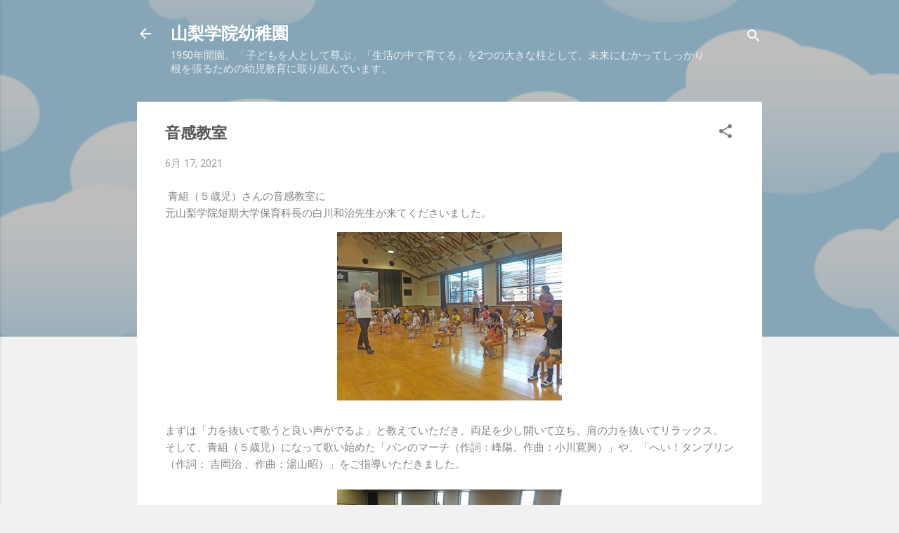

--- FILE ---
content_type: text/html; charset=UTF-8
request_url: https://blog.ygk.ed.jp/2021/06/blog-post_17.html
body_size: 26605
content:
<!DOCTYPE html>
<html dir='ltr' lang='ja'>
<head>
<meta content='width=device-width, initial-scale=1' name='viewport'/>
<title>音感教室</title>
<meta content='text/html; charset=UTF-8' http-equiv='Content-Type'/>
<!-- Chrome, Firefox OS and Opera -->
<meta content='#f1f1f1' name='theme-color'/>
<!-- Windows Phone -->
<meta content='#f1f1f1' name='msapplication-navbutton-color'/>
<meta content='blogger' name='generator'/>
<link href='https://blog.ygk.ed.jp/favicon.ico' rel='icon' type='image/x-icon'/>
<link href='https://blog.ygk.ed.jp/2021/06/blog-post_17.html' rel='canonical'/>
<link rel="alternate" type="application/atom+xml" title="山梨学院幼稚園 - Atom" href="https://blog.ygk.ed.jp/feeds/posts/default" />
<link rel="alternate" type="application/rss+xml" title="山梨学院幼稚園 - RSS" href="https://blog.ygk.ed.jp/feeds/posts/default?alt=rss" />
<link rel="service.post" type="application/atom+xml" title="山梨学院幼稚園 - Atom" href="https://www.blogger.com/feeds/5675460141535216608/posts/default" />

<link rel="alternate" type="application/atom+xml" title="山梨学院幼稚園 - Atom" href="https://blog.ygk.ed.jp/feeds/6077068368767120739/comments/default" />
<!--Can't find substitution for tag [blog.ieCssRetrofitLinks]-->
<link href='https://blogger.googleusercontent.com/img/b/R29vZ2xl/AVvXsEg4U-TiIuVJWbjbWOSTSD1gTw8F_nTRsmoNnrJ7a2LXxSGRV4mXyZoH_QxlTZgYSqHrdwWqzdi8qcU5m3DW1rfGXJdLJ30eYEBzVUjDzUzjhvFJIskh81TQWp7MgwMVcsMB0RzZkkuIrAY/s320/DSCF5897.JPG' rel='image_src'/>
<meta content='https://blog.ygk.ed.jp/2021/06/blog-post_17.html' property='og:url'/>
<meta content='音感教室' property='og:title'/>
<meta content=' 青組（５歳児）さんの音感教室に 元山梨学院短期大学保育科長の白川和治先生が来てくださいました。 まずは「力を抜いて歌うと良い声がでるよ」と教えていただき、両足を少し開いて立ち、肩の力を抜いてリラックス。 そして、青組（５歳児）になって歌い始めた「パンのマーチ（作詞：峰陽、作曲：...' property='og:description'/>
<meta content='https://blogger.googleusercontent.com/img/b/R29vZ2xl/AVvXsEg4U-TiIuVJWbjbWOSTSD1gTw8F_nTRsmoNnrJ7a2LXxSGRV4mXyZoH_QxlTZgYSqHrdwWqzdi8qcU5m3DW1rfGXJdLJ30eYEBzVUjDzUzjhvFJIskh81TQWp7MgwMVcsMB0RzZkkuIrAY/w1200-h630-p-k-no-nu/DSCF5897.JPG' property='og:image'/>
<style type='text/css'>@font-face{font-family:'Roboto';font-style:italic;font-weight:300;font-stretch:100%;font-display:swap;src:url(//fonts.gstatic.com/s/roboto/v50/KFOKCnqEu92Fr1Mu53ZEC9_Vu3r1gIhOszmOClHrs6ljXfMMLt_QuAX-k3Yi128m0kN2.woff2)format('woff2');unicode-range:U+0460-052F,U+1C80-1C8A,U+20B4,U+2DE0-2DFF,U+A640-A69F,U+FE2E-FE2F;}@font-face{font-family:'Roboto';font-style:italic;font-weight:300;font-stretch:100%;font-display:swap;src:url(//fonts.gstatic.com/s/roboto/v50/KFOKCnqEu92Fr1Mu53ZEC9_Vu3r1gIhOszmOClHrs6ljXfMMLt_QuAz-k3Yi128m0kN2.woff2)format('woff2');unicode-range:U+0301,U+0400-045F,U+0490-0491,U+04B0-04B1,U+2116;}@font-face{font-family:'Roboto';font-style:italic;font-weight:300;font-stretch:100%;font-display:swap;src:url(//fonts.gstatic.com/s/roboto/v50/KFOKCnqEu92Fr1Mu53ZEC9_Vu3r1gIhOszmOClHrs6ljXfMMLt_QuAT-k3Yi128m0kN2.woff2)format('woff2');unicode-range:U+1F00-1FFF;}@font-face{font-family:'Roboto';font-style:italic;font-weight:300;font-stretch:100%;font-display:swap;src:url(//fonts.gstatic.com/s/roboto/v50/KFOKCnqEu92Fr1Mu53ZEC9_Vu3r1gIhOszmOClHrs6ljXfMMLt_QuAv-k3Yi128m0kN2.woff2)format('woff2');unicode-range:U+0370-0377,U+037A-037F,U+0384-038A,U+038C,U+038E-03A1,U+03A3-03FF;}@font-face{font-family:'Roboto';font-style:italic;font-weight:300;font-stretch:100%;font-display:swap;src:url(//fonts.gstatic.com/s/roboto/v50/KFOKCnqEu92Fr1Mu53ZEC9_Vu3r1gIhOszmOClHrs6ljXfMMLt_QuHT-k3Yi128m0kN2.woff2)format('woff2');unicode-range:U+0302-0303,U+0305,U+0307-0308,U+0310,U+0312,U+0315,U+031A,U+0326-0327,U+032C,U+032F-0330,U+0332-0333,U+0338,U+033A,U+0346,U+034D,U+0391-03A1,U+03A3-03A9,U+03B1-03C9,U+03D1,U+03D5-03D6,U+03F0-03F1,U+03F4-03F5,U+2016-2017,U+2034-2038,U+203C,U+2040,U+2043,U+2047,U+2050,U+2057,U+205F,U+2070-2071,U+2074-208E,U+2090-209C,U+20D0-20DC,U+20E1,U+20E5-20EF,U+2100-2112,U+2114-2115,U+2117-2121,U+2123-214F,U+2190,U+2192,U+2194-21AE,U+21B0-21E5,U+21F1-21F2,U+21F4-2211,U+2213-2214,U+2216-22FF,U+2308-230B,U+2310,U+2319,U+231C-2321,U+2336-237A,U+237C,U+2395,U+239B-23B7,U+23D0,U+23DC-23E1,U+2474-2475,U+25AF,U+25B3,U+25B7,U+25BD,U+25C1,U+25CA,U+25CC,U+25FB,U+266D-266F,U+27C0-27FF,U+2900-2AFF,U+2B0E-2B11,U+2B30-2B4C,U+2BFE,U+3030,U+FF5B,U+FF5D,U+1D400-1D7FF,U+1EE00-1EEFF;}@font-face{font-family:'Roboto';font-style:italic;font-weight:300;font-stretch:100%;font-display:swap;src:url(//fonts.gstatic.com/s/roboto/v50/KFOKCnqEu92Fr1Mu53ZEC9_Vu3r1gIhOszmOClHrs6ljXfMMLt_QuGb-k3Yi128m0kN2.woff2)format('woff2');unicode-range:U+0001-000C,U+000E-001F,U+007F-009F,U+20DD-20E0,U+20E2-20E4,U+2150-218F,U+2190,U+2192,U+2194-2199,U+21AF,U+21E6-21F0,U+21F3,U+2218-2219,U+2299,U+22C4-22C6,U+2300-243F,U+2440-244A,U+2460-24FF,U+25A0-27BF,U+2800-28FF,U+2921-2922,U+2981,U+29BF,U+29EB,U+2B00-2BFF,U+4DC0-4DFF,U+FFF9-FFFB,U+10140-1018E,U+10190-1019C,U+101A0,U+101D0-101FD,U+102E0-102FB,U+10E60-10E7E,U+1D2C0-1D2D3,U+1D2E0-1D37F,U+1F000-1F0FF,U+1F100-1F1AD,U+1F1E6-1F1FF,U+1F30D-1F30F,U+1F315,U+1F31C,U+1F31E,U+1F320-1F32C,U+1F336,U+1F378,U+1F37D,U+1F382,U+1F393-1F39F,U+1F3A7-1F3A8,U+1F3AC-1F3AF,U+1F3C2,U+1F3C4-1F3C6,U+1F3CA-1F3CE,U+1F3D4-1F3E0,U+1F3ED,U+1F3F1-1F3F3,U+1F3F5-1F3F7,U+1F408,U+1F415,U+1F41F,U+1F426,U+1F43F,U+1F441-1F442,U+1F444,U+1F446-1F449,U+1F44C-1F44E,U+1F453,U+1F46A,U+1F47D,U+1F4A3,U+1F4B0,U+1F4B3,U+1F4B9,U+1F4BB,U+1F4BF,U+1F4C8-1F4CB,U+1F4D6,U+1F4DA,U+1F4DF,U+1F4E3-1F4E6,U+1F4EA-1F4ED,U+1F4F7,U+1F4F9-1F4FB,U+1F4FD-1F4FE,U+1F503,U+1F507-1F50B,U+1F50D,U+1F512-1F513,U+1F53E-1F54A,U+1F54F-1F5FA,U+1F610,U+1F650-1F67F,U+1F687,U+1F68D,U+1F691,U+1F694,U+1F698,U+1F6AD,U+1F6B2,U+1F6B9-1F6BA,U+1F6BC,U+1F6C6-1F6CF,U+1F6D3-1F6D7,U+1F6E0-1F6EA,U+1F6F0-1F6F3,U+1F6F7-1F6FC,U+1F700-1F7FF,U+1F800-1F80B,U+1F810-1F847,U+1F850-1F859,U+1F860-1F887,U+1F890-1F8AD,U+1F8B0-1F8BB,U+1F8C0-1F8C1,U+1F900-1F90B,U+1F93B,U+1F946,U+1F984,U+1F996,U+1F9E9,U+1FA00-1FA6F,U+1FA70-1FA7C,U+1FA80-1FA89,U+1FA8F-1FAC6,U+1FACE-1FADC,U+1FADF-1FAE9,U+1FAF0-1FAF8,U+1FB00-1FBFF;}@font-face{font-family:'Roboto';font-style:italic;font-weight:300;font-stretch:100%;font-display:swap;src:url(//fonts.gstatic.com/s/roboto/v50/KFOKCnqEu92Fr1Mu53ZEC9_Vu3r1gIhOszmOClHrs6ljXfMMLt_QuAf-k3Yi128m0kN2.woff2)format('woff2');unicode-range:U+0102-0103,U+0110-0111,U+0128-0129,U+0168-0169,U+01A0-01A1,U+01AF-01B0,U+0300-0301,U+0303-0304,U+0308-0309,U+0323,U+0329,U+1EA0-1EF9,U+20AB;}@font-face{font-family:'Roboto';font-style:italic;font-weight:300;font-stretch:100%;font-display:swap;src:url(//fonts.gstatic.com/s/roboto/v50/KFOKCnqEu92Fr1Mu53ZEC9_Vu3r1gIhOszmOClHrs6ljXfMMLt_QuAb-k3Yi128m0kN2.woff2)format('woff2');unicode-range:U+0100-02BA,U+02BD-02C5,U+02C7-02CC,U+02CE-02D7,U+02DD-02FF,U+0304,U+0308,U+0329,U+1D00-1DBF,U+1E00-1E9F,U+1EF2-1EFF,U+2020,U+20A0-20AB,U+20AD-20C0,U+2113,U+2C60-2C7F,U+A720-A7FF;}@font-face{font-family:'Roboto';font-style:italic;font-weight:300;font-stretch:100%;font-display:swap;src:url(//fonts.gstatic.com/s/roboto/v50/KFOKCnqEu92Fr1Mu53ZEC9_Vu3r1gIhOszmOClHrs6ljXfMMLt_QuAj-k3Yi128m0g.woff2)format('woff2');unicode-range:U+0000-00FF,U+0131,U+0152-0153,U+02BB-02BC,U+02C6,U+02DA,U+02DC,U+0304,U+0308,U+0329,U+2000-206F,U+20AC,U+2122,U+2191,U+2193,U+2212,U+2215,U+FEFF,U+FFFD;}@font-face{font-family:'Roboto';font-style:normal;font-weight:400;font-stretch:100%;font-display:swap;src:url(//fonts.gstatic.com/s/roboto/v50/KFO7CnqEu92Fr1ME7kSn66aGLdTylUAMa3GUBHMdazTgWw.woff2)format('woff2');unicode-range:U+0460-052F,U+1C80-1C8A,U+20B4,U+2DE0-2DFF,U+A640-A69F,U+FE2E-FE2F;}@font-face{font-family:'Roboto';font-style:normal;font-weight:400;font-stretch:100%;font-display:swap;src:url(//fonts.gstatic.com/s/roboto/v50/KFO7CnqEu92Fr1ME7kSn66aGLdTylUAMa3iUBHMdazTgWw.woff2)format('woff2');unicode-range:U+0301,U+0400-045F,U+0490-0491,U+04B0-04B1,U+2116;}@font-face{font-family:'Roboto';font-style:normal;font-weight:400;font-stretch:100%;font-display:swap;src:url(//fonts.gstatic.com/s/roboto/v50/KFO7CnqEu92Fr1ME7kSn66aGLdTylUAMa3CUBHMdazTgWw.woff2)format('woff2');unicode-range:U+1F00-1FFF;}@font-face{font-family:'Roboto';font-style:normal;font-weight:400;font-stretch:100%;font-display:swap;src:url(//fonts.gstatic.com/s/roboto/v50/KFO7CnqEu92Fr1ME7kSn66aGLdTylUAMa3-UBHMdazTgWw.woff2)format('woff2');unicode-range:U+0370-0377,U+037A-037F,U+0384-038A,U+038C,U+038E-03A1,U+03A3-03FF;}@font-face{font-family:'Roboto';font-style:normal;font-weight:400;font-stretch:100%;font-display:swap;src:url(//fonts.gstatic.com/s/roboto/v50/KFO7CnqEu92Fr1ME7kSn66aGLdTylUAMawCUBHMdazTgWw.woff2)format('woff2');unicode-range:U+0302-0303,U+0305,U+0307-0308,U+0310,U+0312,U+0315,U+031A,U+0326-0327,U+032C,U+032F-0330,U+0332-0333,U+0338,U+033A,U+0346,U+034D,U+0391-03A1,U+03A3-03A9,U+03B1-03C9,U+03D1,U+03D5-03D6,U+03F0-03F1,U+03F4-03F5,U+2016-2017,U+2034-2038,U+203C,U+2040,U+2043,U+2047,U+2050,U+2057,U+205F,U+2070-2071,U+2074-208E,U+2090-209C,U+20D0-20DC,U+20E1,U+20E5-20EF,U+2100-2112,U+2114-2115,U+2117-2121,U+2123-214F,U+2190,U+2192,U+2194-21AE,U+21B0-21E5,U+21F1-21F2,U+21F4-2211,U+2213-2214,U+2216-22FF,U+2308-230B,U+2310,U+2319,U+231C-2321,U+2336-237A,U+237C,U+2395,U+239B-23B7,U+23D0,U+23DC-23E1,U+2474-2475,U+25AF,U+25B3,U+25B7,U+25BD,U+25C1,U+25CA,U+25CC,U+25FB,U+266D-266F,U+27C0-27FF,U+2900-2AFF,U+2B0E-2B11,U+2B30-2B4C,U+2BFE,U+3030,U+FF5B,U+FF5D,U+1D400-1D7FF,U+1EE00-1EEFF;}@font-face{font-family:'Roboto';font-style:normal;font-weight:400;font-stretch:100%;font-display:swap;src:url(//fonts.gstatic.com/s/roboto/v50/KFO7CnqEu92Fr1ME7kSn66aGLdTylUAMaxKUBHMdazTgWw.woff2)format('woff2');unicode-range:U+0001-000C,U+000E-001F,U+007F-009F,U+20DD-20E0,U+20E2-20E4,U+2150-218F,U+2190,U+2192,U+2194-2199,U+21AF,U+21E6-21F0,U+21F3,U+2218-2219,U+2299,U+22C4-22C6,U+2300-243F,U+2440-244A,U+2460-24FF,U+25A0-27BF,U+2800-28FF,U+2921-2922,U+2981,U+29BF,U+29EB,U+2B00-2BFF,U+4DC0-4DFF,U+FFF9-FFFB,U+10140-1018E,U+10190-1019C,U+101A0,U+101D0-101FD,U+102E0-102FB,U+10E60-10E7E,U+1D2C0-1D2D3,U+1D2E0-1D37F,U+1F000-1F0FF,U+1F100-1F1AD,U+1F1E6-1F1FF,U+1F30D-1F30F,U+1F315,U+1F31C,U+1F31E,U+1F320-1F32C,U+1F336,U+1F378,U+1F37D,U+1F382,U+1F393-1F39F,U+1F3A7-1F3A8,U+1F3AC-1F3AF,U+1F3C2,U+1F3C4-1F3C6,U+1F3CA-1F3CE,U+1F3D4-1F3E0,U+1F3ED,U+1F3F1-1F3F3,U+1F3F5-1F3F7,U+1F408,U+1F415,U+1F41F,U+1F426,U+1F43F,U+1F441-1F442,U+1F444,U+1F446-1F449,U+1F44C-1F44E,U+1F453,U+1F46A,U+1F47D,U+1F4A3,U+1F4B0,U+1F4B3,U+1F4B9,U+1F4BB,U+1F4BF,U+1F4C8-1F4CB,U+1F4D6,U+1F4DA,U+1F4DF,U+1F4E3-1F4E6,U+1F4EA-1F4ED,U+1F4F7,U+1F4F9-1F4FB,U+1F4FD-1F4FE,U+1F503,U+1F507-1F50B,U+1F50D,U+1F512-1F513,U+1F53E-1F54A,U+1F54F-1F5FA,U+1F610,U+1F650-1F67F,U+1F687,U+1F68D,U+1F691,U+1F694,U+1F698,U+1F6AD,U+1F6B2,U+1F6B9-1F6BA,U+1F6BC,U+1F6C6-1F6CF,U+1F6D3-1F6D7,U+1F6E0-1F6EA,U+1F6F0-1F6F3,U+1F6F7-1F6FC,U+1F700-1F7FF,U+1F800-1F80B,U+1F810-1F847,U+1F850-1F859,U+1F860-1F887,U+1F890-1F8AD,U+1F8B0-1F8BB,U+1F8C0-1F8C1,U+1F900-1F90B,U+1F93B,U+1F946,U+1F984,U+1F996,U+1F9E9,U+1FA00-1FA6F,U+1FA70-1FA7C,U+1FA80-1FA89,U+1FA8F-1FAC6,U+1FACE-1FADC,U+1FADF-1FAE9,U+1FAF0-1FAF8,U+1FB00-1FBFF;}@font-face{font-family:'Roboto';font-style:normal;font-weight:400;font-stretch:100%;font-display:swap;src:url(//fonts.gstatic.com/s/roboto/v50/KFO7CnqEu92Fr1ME7kSn66aGLdTylUAMa3OUBHMdazTgWw.woff2)format('woff2');unicode-range:U+0102-0103,U+0110-0111,U+0128-0129,U+0168-0169,U+01A0-01A1,U+01AF-01B0,U+0300-0301,U+0303-0304,U+0308-0309,U+0323,U+0329,U+1EA0-1EF9,U+20AB;}@font-face{font-family:'Roboto';font-style:normal;font-weight:400;font-stretch:100%;font-display:swap;src:url(//fonts.gstatic.com/s/roboto/v50/KFO7CnqEu92Fr1ME7kSn66aGLdTylUAMa3KUBHMdazTgWw.woff2)format('woff2');unicode-range:U+0100-02BA,U+02BD-02C5,U+02C7-02CC,U+02CE-02D7,U+02DD-02FF,U+0304,U+0308,U+0329,U+1D00-1DBF,U+1E00-1E9F,U+1EF2-1EFF,U+2020,U+20A0-20AB,U+20AD-20C0,U+2113,U+2C60-2C7F,U+A720-A7FF;}@font-face{font-family:'Roboto';font-style:normal;font-weight:400;font-stretch:100%;font-display:swap;src:url(//fonts.gstatic.com/s/roboto/v50/KFO7CnqEu92Fr1ME7kSn66aGLdTylUAMa3yUBHMdazQ.woff2)format('woff2');unicode-range:U+0000-00FF,U+0131,U+0152-0153,U+02BB-02BC,U+02C6,U+02DA,U+02DC,U+0304,U+0308,U+0329,U+2000-206F,U+20AC,U+2122,U+2191,U+2193,U+2212,U+2215,U+FEFF,U+FFFD;}@font-face{font-family:'Roboto';font-style:normal;font-weight:700;font-stretch:100%;font-display:swap;src:url(//fonts.gstatic.com/s/roboto/v50/KFO7CnqEu92Fr1ME7kSn66aGLdTylUAMa3GUBHMdazTgWw.woff2)format('woff2');unicode-range:U+0460-052F,U+1C80-1C8A,U+20B4,U+2DE0-2DFF,U+A640-A69F,U+FE2E-FE2F;}@font-face{font-family:'Roboto';font-style:normal;font-weight:700;font-stretch:100%;font-display:swap;src:url(//fonts.gstatic.com/s/roboto/v50/KFO7CnqEu92Fr1ME7kSn66aGLdTylUAMa3iUBHMdazTgWw.woff2)format('woff2');unicode-range:U+0301,U+0400-045F,U+0490-0491,U+04B0-04B1,U+2116;}@font-face{font-family:'Roboto';font-style:normal;font-weight:700;font-stretch:100%;font-display:swap;src:url(//fonts.gstatic.com/s/roboto/v50/KFO7CnqEu92Fr1ME7kSn66aGLdTylUAMa3CUBHMdazTgWw.woff2)format('woff2');unicode-range:U+1F00-1FFF;}@font-face{font-family:'Roboto';font-style:normal;font-weight:700;font-stretch:100%;font-display:swap;src:url(//fonts.gstatic.com/s/roboto/v50/KFO7CnqEu92Fr1ME7kSn66aGLdTylUAMa3-UBHMdazTgWw.woff2)format('woff2');unicode-range:U+0370-0377,U+037A-037F,U+0384-038A,U+038C,U+038E-03A1,U+03A3-03FF;}@font-face{font-family:'Roboto';font-style:normal;font-weight:700;font-stretch:100%;font-display:swap;src:url(//fonts.gstatic.com/s/roboto/v50/KFO7CnqEu92Fr1ME7kSn66aGLdTylUAMawCUBHMdazTgWw.woff2)format('woff2');unicode-range:U+0302-0303,U+0305,U+0307-0308,U+0310,U+0312,U+0315,U+031A,U+0326-0327,U+032C,U+032F-0330,U+0332-0333,U+0338,U+033A,U+0346,U+034D,U+0391-03A1,U+03A3-03A9,U+03B1-03C9,U+03D1,U+03D5-03D6,U+03F0-03F1,U+03F4-03F5,U+2016-2017,U+2034-2038,U+203C,U+2040,U+2043,U+2047,U+2050,U+2057,U+205F,U+2070-2071,U+2074-208E,U+2090-209C,U+20D0-20DC,U+20E1,U+20E5-20EF,U+2100-2112,U+2114-2115,U+2117-2121,U+2123-214F,U+2190,U+2192,U+2194-21AE,U+21B0-21E5,U+21F1-21F2,U+21F4-2211,U+2213-2214,U+2216-22FF,U+2308-230B,U+2310,U+2319,U+231C-2321,U+2336-237A,U+237C,U+2395,U+239B-23B7,U+23D0,U+23DC-23E1,U+2474-2475,U+25AF,U+25B3,U+25B7,U+25BD,U+25C1,U+25CA,U+25CC,U+25FB,U+266D-266F,U+27C0-27FF,U+2900-2AFF,U+2B0E-2B11,U+2B30-2B4C,U+2BFE,U+3030,U+FF5B,U+FF5D,U+1D400-1D7FF,U+1EE00-1EEFF;}@font-face{font-family:'Roboto';font-style:normal;font-weight:700;font-stretch:100%;font-display:swap;src:url(//fonts.gstatic.com/s/roboto/v50/KFO7CnqEu92Fr1ME7kSn66aGLdTylUAMaxKUBHMdazTgWw.woff2)format('woff2');unicode-range:U+0001-000C,U+000E-001F,U+007F-009F,U+20DD-20E0,U+20E2-20E4,U+2150-218F,U+2190,U+2192,U+2194-2199,U+21AF,U+21E6-21F0,U+21F3,U+2218-2219,U+2299,U+22C4-22C6,U+2300-243F,U+2440-244A,U+2460-24FF,U+25A0-27BF,U+2800-28FF,U+2921-2922,U+2981,U+29BF,U+29EB,U+2B00-2BFF,U+4DC0-4DFF,U+FFF9-FFFB,U+10140-1018E,U+10190-1019C,U+101A0,U+101D0-101FD,U+102E0-102FB,U+10E60-10E7E,U+1D2C0-1D2D3,U+1D2E0-1D37F,U+1F000-1F0FF,U+1F100-1F1AD,U+1F1E6-1F1FF,U+1F30D-1F30F,U+1F315,U+1F31C,U+1F31E,U+1F320-1F32C,U+1F336,U+1F378,U+1F37D,U+1F382,U+1F393-1F39F,U+1F3A7-1F3A8,U+1F3AC-1F3AF,U+1F3C2,U+1F3C4-1F3C6,U+1F3CA-1F3CE,U+1F3D4-1F3E0,U+1F3ED,U+1F3F1-1F3F3,U+1F3F5-1F3F7,U+1F408,U+1F415,U+1F41F,U+1F426,U+1F43F,U+1F441-1F442,U+1F444,U+1F446-1F449,U+1F44C-1F44E,U+1F453,U+1F46A,U+1F47D,U+1F4A3,U+1F4B0,U+1F4B3,U+1F4B9,U+1F4BB,U+1F4BF,U+1F4C8-1F4CB,U+1F4D6,U+1F4DA,U+1F4DF,U+1F4E3-1F4E6,U+1F4EA-1F4ED,U+1F4F7,U+1F4F9-1F4FB,U+1F4FD-1F4FE,U+1F503,U+1F507-1F50B,U+1F50D,U+1F512-1F513,U+1F53E-1F54A,U+1F54F-1F5FA,U+1F610,U+1F650-1F67F,U+1F687,U+1F68D,U+1F691,U+1F694,U+1F698,U+1F6AD,U+1F6B2,U+1F6B9-1F6BA,U+1F6BC,U+1F6C6-1F6CF,U+1F6D3-1F6D7,U+1F6E0-1F6EA,U+1F6F0-1F6F3,U+1F6F7-1F6FC,U+1F700-1F7FF,U+1F800-1F80B,U+1F810-1F847,U+1F850-1F859,U+1F860-1F887,U+1F890-1F8AD,U+1F8B0-1F8BB,U+1F8C0-1F8C1,U+1F900-1F90B,U+1F93B,U+1F946,U+1F984,U+1F996,U+1F9E9,U+1FA00-1FA6F,U+1FA70-1FA7C,U+1FA80-1FA89,U+1FA8F-1FAC6,U+1FACE-1FADC,U+1FADF-1FAE9,U+1FAF0-1FAF8,U+1FB00-1FBFF;}@font-face{font-family:'Roboto';font-style:normal;font-weight:700;font-stretch:100%;font-display:swap;src:url(//fonts.gstatic.com/s/roboto/v50/KFO7CnqEu92Fr1ME7kSn66aGLdTylUAMa3OUBHMdazTgWw.woff2)format('woff2');unicode-range:U+0102-0103,U+0110-0111,U+0128-0129,U+0168-0169,U+01A0-01A1,U+01AF-01B0,U+0300-0301,U+0303-0304,U+0308-0309,U+0323,U+0329,U+1EA0-1EF9,U+20AB;}@font-face{font-family:'Roboto';font-style:normal;font-weight:700;font-stretch:100%;font-display:swap;src:url(//fonts.gstatic.com/s/roboto/v50/KFO7CnqEu92Fr1ME7kSn66aGLdTylUAMa3KUBHMdazTgWw.woff2)format('woff2');unicode-range:U+0100-02BA,U+02BD-02C5,U+02C7-02CC,U+02CE-02D7,U+02DD-02FF,U+0304,U+0308,U+0329,U+1D00-1DBF,U+1E00-1E9F,U+1EF2-1EFF,U+2020,U+20A0-20AB,U+20AD-20C0,U+2113,U+2C60-2C7F,U+A720-A7FF;}@font-face{font-family:'Roboto';font-style:normal;font-weight:700;font-stretch:100%;font-display:swap;src:url(//fonts.gstatic.com/s/roboto/v50/KFO7CnqEu92Fr1ME7kSn66aGLdTylUAMa3yUBHMdazQ.woff2)format('woff2');unicode-range:U+0000-00FF,U+0131,U+0152-0153,U+02BB-02BC,U+02C6,U+02DA,U+02DC,U+0304,U+0308,U+0329,U+2000-206F,U+20AC,U+2122,U+2191,U+2193,U+2212,U+2215,U+FEFF,U+FFFD;}</style>
<style id='page-skin-1' type='text/css'><!--
/*! normalize.css v3.0.1 | MIT License | git.io/normalize */html{font-family:sans-serif;-ms-text-size-adjust:100%;-webkit-text-size-adjust:100%}body{margin:0}article,aside,details,figcaption,figure,footer,header,hgroup,main,nav,section,summary{display:block}audio,canvas,progress,video{display:inline-block;vertical-align:baseline}audio:not([controls]){display:none;height:0}[hidden],template{display:none}a{background:transparent}a:active,a:hover{outline:0}abbr[title]{border-bottom:1px dotted}b,strong{font-weight:bold}dfn{font-style:italic}h1{font-size:2em;margin:.67em 0}mark{background:#ff0;color:#000}small{font-size:80%}sub,sup{font-size:75%;line-height:0;position:relative;vertical-align:baseline}sup{top:-0.5em}sub{bottom:-0.25em}img{border:0}svg:not(:root){overflow:hidden}figure{margin:1em 40px}hr{-moz-box-sizing:content-box;box-sizing:content-box;height:0}pre{overflow:auto}code,kbd,pre,samp{font-family:monospace,monospace;font-size:1em}button,input,optgroup,select,textarea{color:inherit;font:inherit;margin:0}button{overflow:visible}button,select{text-transform:none}button,html input[type="button"],input[type="reset"],input[type="submit"]{-webkit-appearance:button;cursor:pointer}button[disabled],html input[disabled]{cursor:default}button::-moz-focus-inner,input::-moz-focus-inner{border:0;padding:0}input{line-height:normal}input[type="checkbox"],input[type="radio"]{box-sizing:border-box;padding:0}input[type="number"]::-webkit-inner-spin-button,input[type="number"]::-webkit-outer-spin-button{height:auto}input[type="search"]{-webkit-appearance:textfield;-moz-box-sizing:content-box;-webkit-box-sizing:content-box;box-sizing:content-box}input[type="search"]::-webkit-search-cancel-button,input[type="search"]::-webkit-search-decoration{-webkit-appearance:none}fieldset{border:1px solid #c0c0c0;margin:0 2px;padding:.35em .625em .75em}legend{border:0;padding:0}textarea{overflow:auto}optgroup{font-weight:bold}table{border-collapse:collapse;border-spacing:0}td,th{padding:0}
/*!************************************************
* Blogger Template Style
* Name: Contempo
**************************************************/
body{
overflow-wrap:break-word;
word-break:break-word;
word-wrap:break-word
}
.hidden{
display:none
}
.invisible{
visibility:hidden
}
.container::after,.float-container::after{
clear:both;
content:"";
display:table
}
.clearboth{
clear:both
}
#comments .comment .comment-actions,.subscribe-popup .FollowByEmail .follow-by-email-submit,.widget.Profile .profile-link,.widget.Profile .profile-link.visit-profile{
background:0 0;
border:0;
box-shadow:none;
color:#34b0f4;
cursor:pointer;
font-size:14px;
font-weight:700;
outline:0;
text-decoration:none;
text-transform:uppercase;
width:auto
}
.dim-overlay{
background-color:rgba(0,0,0,.54);
height:100vh;
left:0;
position:fixed;
top:0;
width:100%
}
#sharing-dim-overlay{
background-color:transparent
}
input::-ms-clear{
display:none
}
.blogger-logo,.svg-icon-24.blogger-logo{
fill:#ff9800;
opacity:1
}
.loading-spinner-large{
-webkit-animation:mspin-rotate 1.568s infinite linear;
animation:mspin-rotate 1.568s infinite linear;
height:48px;
overflow:hidden;
position:absolute;
width:48px;
z-index:200
}
.loading-spinner-large>div{
-webkit-animation:mspin-revrot 5332ms infinite steps(4);
animation:mspin-revrot 5332ms infinite steps(4)
}
.loading-spinner-large>div>div{
-webkit-animation:mspin-singlecolor-large-film 1333ms infinite steps(81);
animation:mspin-singlecolor-large-film 1333ms infinite steps(81);
background-size:100%;
height:48px;
width:3888px
}
.mspin-black-large>div>div,.mspin-grey_54-large>div>div{
background-image:url(https://www.blogblog.com/indie/mspin_black_large.svg)
}
.mspin-white-large>div>div{
background-image:url(https://www.blogblog.com/indie/mspin_white_large.svg)
}
.mspin-grey_54-large{
opacity:.54
}
@-webkit-keyframes mspin-singlecolor-large-film{
from{
-webkit-transform:translateX(0);
transform:translateX(0)
}
to{
-webkit-transform:translateX(-3888px);
transform:translateX(-3888px)
}
}
@keyframes mspin-singlecolor-large-film{
from{
-webkit-transform:translateX(0);
transform:translateX(0)
}
to{
-webkit-transform:translateX(-3888px);
transform:translateX(-3888px)
}
}
@-webkit-keyframes mspin-rotate{
from{
-webkit-transform:rotate(0);
transform:rotate(0)
}
to{
-webkit-transform:rotate(360deg);
transform:rotate(360deg)
}
}
@keyframes mspin-rotate{
from{
-webkit-transform:rotate(0);
transform:rotate(0)
}
to{
-webkit-transform:rotate(360deg);
transform:rotate(360deg)
}
}
@-webkit-keyframes mspin-revrot{
from{
-webkit-transform:rotate(0);
transform:rotate(0)
}
to{
-webkit-transform:rotate(-360deg);
transform:rotate(-360deg)
}
}
@keyframes mspin-revrot{
from{
-webkit-transform:rotate(0);
transform:rotate(0)
}
to{
-webkit-transform:rotate(-360deg);
transform:rotate(-360deg)
}
}
.skip-navigation{
background-color:#fff;
box-sizing:border-box;
color:#000;
display:block;
height:0;
left:0;
line-height:50px;
overflow:hidden;
padding-top:0;
position:fixed;
text-align:center;
top:0;
-webkit-transition:box-shadow .3s,height .3s,padding-top .3s;
transition:box-shadow .3s,height .3s,padding-top .3s;
width:100%;
z-index:900
}
.skip-navigation:focus{
box-shadow:0 4px 5px 0 rgba(0,0,0,.14),0 1px 10px 0 rgba(0,0,0,.12),0 2px 4px -1px rgba(0,0,0,.2);
height:50px
}
#main{
outline:0
}
.main-heading{
position:absolute;
clip:rect(1px,1px,1px,1px);
padding:0;
border:0;
height:1px;
width:1px;
overflow:hidden
}
.Attribution{
margin-top:1em;
text-align:center
}
.Attribution .blogger img,.Attribution .blogger svg{
vertical-align:bottom
}
.Attribution .blogger img{
margin-right:.5em
}
.Attribution div{
line-height:24px;
margin-top:.5em
}
.Attribution .copyright,.Attribution .image-attribution{
font-size:.7em;
margin-top:1.5em
}
.BLOG_mobile_video_class{
display:none
}
.bg-photo{
background-attachment:scroll!important
}
body .CSS_LIGHTBOX{
z-index:900
}
.extendable .show-less,.extendable .show-more{
border-color:#34b0f4;
color:#34b0f4;
margin-top:8px
}
.extendable .show-less.hidden,.extendable .show-more.hidden{
display:none
}
.inline-ad{
display:none;
max-width:100%;
overflow:hidden
}
.adsbygoogle{
display:block
}
#cookieChoiceInfo{
bottom:0;
top:auto
}
iframe.b-hbp-video{
border:0
}
.post-body img{
max-width:100%
}
.post-body iframe{
max-width:100%
}
.post-body a[imageanchor="1"]{
display:inline-block
}
.byline{
margin-right:1em
}
.byline:last-child{
margin-right:0
}
.link-copied-dialog{
max-width:520px;
outline:0
}
.link-copied-dialog .modal-dialog-buttons{
margin-top:8px
}
.link-copied-dialog .goog-buttonset-default{
background:0 0;
border:0
}
.link-copied-dialog .goog-buttonset-default:focus{
outline:0
}
.paging-control-container{
margin-bottom:16px
}
.paging-control-container .paging-control{
display:inline-block
}
.paging-control-container .comment-range-text::after,.paging-control-container .paging-control{
color:#34b0f4
}
.paging-control-container .comment-range-text,.paging-control-container .paging-control{
margin-right:8px
}
.paging-control-container .comment-range-text::after,.paging-control-container .paging-control::after{
content:"\b7";
cursor:default;
padding-left:8px;
pointer-events:none
}
.paging-control-container .comment-range-text:last-child::after,.paging-control-container .paging-control:last-child::after{
content:none
}
.byline.reactions iframe{
height:20px
}
.b-notification{
color:#000;
background-color:#fff;
border-bottom:solid 1px #000;
box-sizing:border-box;
padding:16px 32px;
text-align:center
}
.b-notification.visible{
-webkit-transition:margin-top .3s cubic-bezier(.4,0,.2,1);
transition:margin-top .3s cubic-bezier(.4,0,.2,1)
}
.b-notification.invisible{
position:absolute
}
.b-notification-close{
position:absolute;
right:8px;
top:8px
}
.no-posts-message{
line-height:40px;
text-align:center
}
@media screen and (max-width:800px){
body.item-view .post-body a[imageanchor="1"][style*="float: left;"],body.item-view .post-body a[imageanchor="1"][style*="float: right;"]{
float:none!important;
clear:none!important
}
body.item-view .post-body a[imageanchor="1"] img{
display:block;
height:auto;
margin:0 auto
}
body.item-view .post-body>.separator:first-child>a[imageanchor="1"]:first-child{
margin-top:20px
}
.post-body a[imageanchor]{
display:block
}
body.item-view .post-body a[imageanchor="1"]{
margin-left:0!important;
margin-right:0!important
}
body.item-view .post-body a[imageanchor="1"]+a[imageanchor="1"]{
margin-top:16px
}
}
.item-control{
display:none
}
#comments{
border-top:1px dashed rgba(0,0,0,.54);
margin-top:20px;
padding:20px
}
#comments .comment-thread ol{
margin:0;
padding-left:0;
padding-left:0
}
#comments .comment .comment-replybox-single,#comments .comment-thread .comment-replies{
margin-left:60px
}
#comments .comment-thread .thread-count{
display:none
}
#comments .comment{
list-style-type:none;
padding:0 0 30px;
position:relative
}
#comments .comment .comment{
padding-bottom:8px
}
.comment .avatar-image-container{
position:absolute
}
.comment .avatar-image-container img{
border-radius:50%
}
.avatar-image-container svg,.comment .avatar-image-container .avatar-icon{
border-radius:50%;
border:solid 1px #7e7e7e;
box-sizing:border-box;
fill:#7e7e7e;
height:35px;
margin:0;
padding:7px;
width:35px
}
.comment .comment-block{
margin-top:10px;
margin-left:60px;
padding-bottom:0
}
#comments .comment-author-header-wrapper{
margin-left:40px
}
#comments .comment .thread-expanded .comment-block{
padding-bottom:20px
}
#comments .comment .comment-header .user,#comments .comment .comment-header .user a{
color:#575757;
font-style:normal;
font-weight:700
}
#comments .comment .comment-actions{
bottom:0;
margin-bottom:15px;
position:absolute
}
#comments .comment .comment-actions>*{
margin-right:8px
}
#comments .comment .comment-header .datetime{
bottom:0;
color:rgba(87,87,87,.54);
display:inline-block;
font-size:13px;
font-style:italic;
margin-left:8px
}
#comments .comment .comment-footer .comment-timestamp a,#comments .comment .comment-header .datetime a{
color:rgba(87,87,87,.54)
}
#comments .comment .comment-content,.comment .comment-body{
margin-top:12px;
word-break:break-word
}
.comment-body{
margin-bottom:12px
}
#comments.embed[data-num-comments="0"]{
border:0;
margin-top:0;
padding-top:0
}
#comments.embed[data-num-comments="0"] #comment-post-message,#comments.embed[data-num-comments="0"] div.comment-form>p,#comments.embed[data-num-comments="0"] p.comment-footer{
display:none
}
#comment-editor-src{
display:none
}
.comments .comments-content .loadmore.loaded{
max-height:0;
opacity:0;
overflow:hidden
}
.extendable .remaining-items{
height:0;
overflow:hidden;
-webkit-transition:height .3s cubic-bezier(.4,0,.2,1);
transition:height .3s cubic-bezier(.4,0,.2,1)
}
.extendable .remaining-items.expanded{
height:auto
}
.svg-icon-24,.svg-icon-24-button{
cursor:pointer;
height:24px;
width:24px;
min-width:24px
}
.touch-icon{
margin:-12px;
padding:12px
}
.touch-icon:active,.touch-icon:focus{
background-color:rgba(153,153,153,.4);
border-radius:50%
}
svg:not(:root).touch-icon{
overflow:visible
}
html[dir=rtl] .rtl-reversible-icon{
-webkit-transform:scaleX(-1);
-ms-transform:scaleX(-1);
transform:scaleX(-1)
}
.svg-icon-24-button,.touch-icon-button{
background:0 0;
border:0;
margin:0;
outline:0;
padding:0
}
.touch-icon-button .touch-icon:active,.touch-icon-button .touch-icon:focus{
background-color:transparent
}
.touch-icon-button:active .touch-icon,.touch-icon-button:focus .touch-icon{
background-color:rgba(153,153,153,.4);
border-radius:50%
}
.Profile .default-avatar-wrapper .avatar-icon{
border-radius:50%;
border:solid 1px #7e7e7e;
box-sizing:border-box;
fill:#7e7e7e;
margin:0
}
.Profile .individual .default-avatar-wrapper .avatar-icon{
padding:25px
}
.Profile .individual .avatar-icon,.Profile .individual .profile-img{
height:120px;
width:120px
}
.Profile .team .default-avatar-wrapper .avatar-icon{
padding:8px
}
.Profile .team .avatar-icon,.Profile .team .default-avatar-wrapper,.Profile .team .profile-img{
height:40px;
width:40px
}
.snippet-container{
margin:0;
position:relative;
overflow:hidden
}
.snippet-fade{
bottom:0;
box-sizing:border-box;
position:absolute;
width:96px
}
.snippet-fade{
right:0
}
.snippet-fade:after{
content:"\2026"
}
.snippet-fade:after{
float:right
}
.post-bottom{
-webkit-box-align:center;
-webkit-align-items:center;
-ms-flex-align:center;
align-items:center;
display:-webkit-box;
display:-webkit-flex;
display:-ms-flexbox;
display:flex;
-webkit-flex-wrap:wrap;
-ms-flex-wrap:wrap;
flex-wrap:wrap
}
.post-footer{
-webkit-box-flex:1;
-webkit-flex:1 1 auto;
-ms-flex:1 1 auto;
flex:1 1 auto;
-webkit-flex-wrap:wrap;
-ms-flex-wrap:wrap;
flex-wrap:wrap;
-webkit-box-ordinal-group:2;
-webkit-order:1;
-ms-flex-order:1;
order:1
}
.post-footer>*{
-webkit-box-flex:0;
-webkit-flex:0 1 auto;
-ms-flex:0 1 auto;
flex:0 1 auto
}
.post-footer .byline:last-child{
margin-right:1em
}
.jump-link{
-webkit-box-flex:0;
-webkit-flex:0 0 auto;
-ms-flex:0 0 auto;
flex:0 0 auto;
-webkit-box-ordinal-group:3;
-webkit-order:2;
-ms-flex-order:2;
order:2
}
.centered-top-container.sticky{
left:0;
position:fixed;
right:0;
top:0;
width:auto;
z-index:50;
-webkit-transition-property:opacity,-webkit-transform;
transition-property:opacity,-webkit-transform;
transition-property:transform,opacity;
transition-property:transform,opacity,-webkit-transform;
-webkit-transition-duration:.2s;
transition-duration:.2s;
-webkit-transition-timing-function:cubic-bezier(.4,0,.2,1);
transition-timing-function:cubic-bezier(.4,0,.2,1)
}
.centered-top-placeholder{
display:none
}
.collapsed-header .centered-top-placeholder{
display:block
}
.centered-top-container .Header .replaced h1,.centered-top-placeholder .Header .replaced h1{
display:none
}
.centered-top-container.sticky .Header .replaced h1{
display:block
}
.centered-top-container.sticky .Header .header-widget{
background:0 0
}
.centered-top-container.sticky .Header .header-image-wrapper{
display:none
}
.centered-top-container img,.centered-top-placeholder img{
max-width:100%
}
.collapsible{
-webkit-transition:height .3s cubic-bezier(.4,0,.2,1);
transition:height .3s cubic-bezier(.4,0,.2,1)
}
.collapsible,.collapsible>summary{
display:block;
overflow:hidden
}
.collapsible>:not(summary){
display:none
}
.collapsible[open]>:not(summary){
display:block
}
.collapsible:focus,.collapsible>summary:focus{
outline:0
}
.collapsible>summary{
cursor:pointer;
display:block;
padding:0
}
.collapsible:focus>summary,.collapsible>summary:focus{
background-color:transparent
}
.collapsible>summary::-webkit-details-marker{
display:none
}
.collapsible-title{
-webkit-box-align:center;
-webkit-align-items:center;
-ms-flex-align:center;
align-items:center;
display:-webkit-box;
display:-webkit-flex;
display:-ms-flexbox;
display:flex
}
.collapsible-title .title{
-webkit-box-flex:1;
-webkit-flex:1 1 auto;
-ms-flex:1 1 auto;
flex:1 1 auto;
-webkit-box-ordinal-group:1;
-webkit-order:0;
-ms-flex-order:0;
order:0;
overflow:hidden;
text-overflow:ellipsis;
white-space:nowrap
}
.collapsible-title .chevron-down,.collapsible[open] .collapsible-title .chevron-up{
display:block
}
.collapsible-title .chevron-up,.collapsible[open] .collapsible-title .chevron-down{
display:none
}
.flat-button{
cursor:pointer;
display:inline-block;
font-weight:700;
text-transform:uppercase;
border-radius:2px;
padding:8px;
margin:-8px
}
.flat-icon-button{
background:0 0;
border:0;
margin:0;
outline:0;
padding:0;
margin:-12px;
padding:12px;
cursor:pointer;
box-sizing:content-box;
display:inline-block;
line-height:0
}
.flat-icon-button,.flat-icon-button .splash-wrapper{
border-radius:50%
}
.flat-icon-button .splash.animate{
-webkit-animation-duration:.3s;
animation-duration:.3s
}
.overflowable-container{
max-height:46px;
overflow:hidden;
position:relative
}
.overflow-button{
cursor:pointer
}
#overflowable-dim-overlay{
background:0 0
}
.overflow-popup{
box-shadow:0 2px 2px 0 rgba(0,0,0,.14),0 3px 1px -2px rgba(0,0,0,.2),0 1px 5px 0 rgba(0,0,0,.12);
background-color:#ffffff;
left:0;
max-width:calc(100% - 32px);
position:absolute;
top:0;
visibility:hidden;
z-index:101
}
.overflow-popup ul{
list-style:none
}
.overflow-popup .tabs li,.overflow-popup li{
display:block;
height:auto
}
.overflow-popup .tabs li{
padding-left:0;
padding-right:0
}
.overflow-button.hidden,.overflow-popup .tabs li.hidden,.overflow-popup li.hidden{
display:none
}
.pill-button{
background:0 0;
border:1px solid;
border-radius:12px;
cursor:pointer;
display:inline-block;
padding:4px 16px;
text-transform:uppercase
}
.ripple{
position:relative
}
.ripple>*{
z-index:1
}
.splash-wrapper{
bottom:0;
left:0;
overflow:hidden;
pointer-events:none;
position:absolute;
right:0;
top:0;
z-index:0
}
.splash{
background:#ccc;
border-radius:100%;
display:block;
opacity:.6;
position:absolute;
-webkit-transform:scale(0);
-ms-transform:scale(0);
transform:scale(0)
}
.splash.animate{
-webkit-animation:ripple-effect .4s linear;
animation:ripple-effect .4s linear
}
@-webkit-keyframes ripple-effect{
100%{
opacity:0;
-webkit-transform:scale(2.5);
transform:scale(2.5)
}
}
@keyframes ripple-effect{
100%{
opacity:0;
-webkit-transform:scale(2.5);
transform:scale(2.5)
}
}
.search{
display:-webkit-box;
display:-webkit-flex;
display:-ms-flexbox;
display:flex;
line-height:24px;
width:24px
}
.search.focused{
width:100%
}
.search.focused .section{
width:100%
}
.search form{
z-index:101
}
.search h3{
display:none
}
.search form{
display:-webkit-box;
display:-webkit-flex;
display:-ms-flexbox;
display:flex;
-webkit-box-flex:1;
-webkit-flex:1 0 0;
-ms-flex:1 0 0px;
flex:1 0 0;
border-bottom:solid 1px transparent;
padding-bottom:8px
}
.search form>*{
display:none
}
.search.focused form>*{
display:block
}
.search .search-input label{
display:none
}
.centered-top-placeholder.cloned .search form{
z-index:30
}
.search.focused form{
border-color:#ffffff;
position:relative;
width:auto
}
.collapsed-header .centered-top-container .search.focused form{
border-bottom-color:transparent
}
.search-expand{
-webkit-box-flex:0;
-webkit-flex:0 0 auto;
-ms-flex:0 0 auto;
flex:0 0 auto
}
.search-expand-text{
display:none
}
.search-close{
display:inline;
vertical-align:middle
}
.search-input{
-webkit-box-flex:1;
-webkit-flex:1 0 1px;
-ms-flex:1 0 1px;
flex:1 0 1px
}
.search-input input{
background:0 0;
border:0;
box-sizing:border-box;
color:#ffffff;
display:inline-block;
outline:0;
width:calc(100% - 48px)
}
.search-input input.no-cursor{
color:transparent;
text-shadow:0 0 0 #ffffff
}
.collapsed-header .centered-top-container .search-action,.collapsed-header .centered-top-container .search-input input{
color:#575757
}
.collapsed-header .centered-top-container .search-input input.no-cursor{
color:transparent;
text-shadow:0 0 0 #575757
}
.collapsed-header .centered-top-container .search-input input.no-cursor:focus,.search-input input.no-cursor:focus{
outline:0
}
.search-focused>*{
visibility:hidden
}
.search-focused .search,.search-focused .search-icon{
visibility:visible
}
.search.focused .search-action{
display:block
}
.search.focused .search-action:disabled{
opacity:.3
}
.widget.Sharing .sharing-button{
display:none
}
.widget.Sharing .sharing-buttons li{
padding:0
}
.widget.Sharing .sharing-buttons li span{
display:none
}
.post-share-buttons{
position:relative
}
.centered-bottom .share-buttons .svg-icon-24,.share-buttons .svg-icon-24{
fill:#575757
}
.sharing-open.touch-icon-button:active .touch-icon,.sharing-open.touch-icon-button:focus .touch-icon{
background-color:transparent
}
.share-buttons{
background-color:#ffffff;
border-radius:2px;
box-shadow:0 2px 2px 0 rgba(0,0,0,.14),0 3px 1px -2px rgba(0,0,0,.2),0 1px 5px 0 rgba(0,0,0,.12);
color:#575757;
list-style:none;
margin:0;
padding:8px 0;
position:absolute;
top:-11px;
min-width:200px;
z-index:101
}
.share-buttons.hidden{
display:none
}
.sharing-button{
background:0 0;
border:0;
margin:0;
outline:0;
padding:0;
cursor:pointer
}
.share-buttons li{
margin:0;
height:48px
}
.share-buttons li:last-child{
margin-bottom:0
}
.share-buttons li .sharing-platform-button{
box-sizing:border-box;
cursor:pointer;
display:block;
height:100%;
margin-bottom:0;
padding:0 16px;
position:relative;
width:100%
}
.share-buttons li .sharing-platform-button:focus,.share-buttons li .sharing-platform-button:hover{
background-color:rgba(128,128,128,.1);
outline:0
}
.share-buttons li svg[class*=" sharing-"],.share-buttons li svg[class^=sharing-]{
position:absolute;
top:10px
}
.share-buttons li span.sharing-platform-button{
position:relative;
top:0
}
.share-buttons li .platform-sharing-text{
display:block;
font-size:16px;
line-height:48px;
white-space:nowrap
}
.share-buttons li .platform-sharing-text{
margin-left:56px
}
.sidebar-container{
background-color:#ffffff;
max-width:284px;
overflow-y:auto;
-webkit-transition-property:-webkit-transform;
transition-property:-webkit-transform;
transition-property:transform;
transition-property:transform,-webkit-transform;
-webkit-transition-duration:.3s;
transition-duration:.3s;
-webkit-transition-timing-function:cubic-bezier(0,0,.2,1);
transition-timing-function:cubic-bezier(0,0,.2,1);
width:284px;
z-index:101;
-webkit-overflow-scrolling:touch
}
.sidebar-container .navigation{
line-height:0;
padding:16px
}
.sidebar-container .sidebar-back{
cursor:pointer
}
.sidebar-container .widget{
background:0 0;
margin:0 16px;
padding:16px 0
}
.sidebar-container .widget .title{
color:#575757;
margin:0
}
.sidebar-container .widget ul{
list-style:none;
margin:0;
padding:0
}
.sidebar-container .widget ul ul{
margin-left:1em
}
.sidebar-container .widget li{
font-size:16px;
line-height:normal
}
.sidebar-container .widget+.widget{
border-top:1px dashed #d0d0d0
}
.BlogArchive li{
margin:16px 0
}
.BlogArchive li:last-child{
margin-bottom:0
}
.Label li a{
display:inline-block
}
.BlogArchive .post-count,.Label .label-count{
float:right;
margin-left:.25em
}
.BlogArchive .post-count::before,.Label .label-count::before{
content:"("
}
.BlogArchive .post-count::after,.Label .label-count::after{
content:")"
}
.widget.Translate .skiptranslate>div{
display:block!important
}
.widget.Profile .profile-link{
display:-webkit-box;
display:-webkit-flex;
display:-ms-flexbox;
display:flex
}
.widget.Profile .team-member .default-avatar-wrapper,.widget.Profile .team-member .profile-img{
-webkit-box-flex:0;
-webkit-flex:0 0 auto;
-ms-flex:0 0 auto;
flex:0 0 auto;
margin-right:1em
}
.widget.Profile .individual .profile-link{
-webkit-box-orient:vertical;
-webkit-box-direction:normal;
-webkit-flex-direction:column;
-ms-flex-direction:column;
flex-direction:column
}
.widget.Profile .team .profile-link .profile-name{
-webkit-align-self:center;
-ms-flex-item-align:center;
align-self:center;
display:block;
-webkit-box-flex:1;
-webkit-flex:1 1 auto;
-ms-flex:1 1 auto;
flex:1 1 auto
}
.dim-overlay{
background-color:rgba(0,0,0,.54);
z-index:100
}
body.sidebar-visible{
overflow-y:hidden
}
@media screen and (max-width:1439px){
.sidebar-container{
bottom:0;
position:fixed;
top:0;
left:0;
right:auto
}
.sidebar-container.sidebar-invisible{
-webkit-transition-timing-function:cubic-bezier(.4,0,.6,1);
transition-timing-function:cubic-bezier(.4,0,.6,1);
-webkit-transform:translateX(-284px);
-ms-transform:translateX(-284px);
transform:translateX(-284px)
}
}
@media screen and (min-width:1440px){
.sidebar-container{
position:absolute;
top:0;
left:0;
right:auto
}
.sidebar-container .navigation{
display:none
}
}
.dialog{
box-shadow:0 2px 2px 0 rgba(0,0,0,.14),0 3px 1px -2px rgba(0,0,0,.2),0 1px 5px 0 rgba(0,0,0,.12);
background:#ffffff;
box-sizing:border-box;
color:#828282;
padding:30px;
position:fixed;
text-align:center;
width:calc(100% - 24px);
z-index:101
}
.dialog input[type=email],.dialog input[type=text]{
background-color:transparent;
border:0;
border-bottom:solid 1px rgba(130,130,130,.12);
color:#828282;
display:block;
font-family:Roboto, sans-serif;
font-size:16px;
line-height:24px;
margin:auto;
padding-bottom:7px;
outline:0;
text-align:center;
width:100%
}
.dialog input[type=email]::-webkit-input-placeholder,.dialog input[type=text]::-webkit-input-placeholder{
color:#828282
}
.dialog input[type=email]::-moz-placeholder,.dialog input[type=text]::-moz-placeholder{
color:#828282
}
.dialog input[type=email]:-ms-input-placeholder,.dialog input[type=text]:-ms-input-placeholder{
color:#828282
}
.dialog input[type=email]::-ms-input-placeholder,.dialog input[type=text]::-ms-input-placeholder{
color:#828282
}
.dialog input[type=email]::placeholder,.dialog input[type=text]::placeholder{
color:#828282
}
.dialog input[type=email]:focus,.dialog input[type=text]:focus{
border-bottom:solid 2px #34b0f4;
padding-bottom:6px
}
.dialog input.no-cursor{
color:transparent;
text-shadow:0 0 0 #828282
}
.dialog input.no-cursor:focus{
outline:0
}
.dialog input.no-cursor:focus{
outline:0
}
.dialog input[type=submit]{
font-family:Roboto, sans-serif
}
.dialog .goog-buttonset-default{
color:#34b0f4
}
.subscribe-popup{
max-width:364px
}
.subscribe-popup h3{
color:#575757;
font-size:1.8em;
margin-top:0
}
.subscribe-popup .FollowByEmail h3{
display:none
}
.subscribe-popup .FollowByEmail .follow-by-email-submit{
color:#34b0f4;
display:inline-block;
margin:0 auto;
margin-top:24px;
width:auto;
white-space:normal
}
.subscribe-popup .FollowByEmail .follow-by-email-submit:disabled{
cursor:default;
opacity:.3
}
@media (max-width:800px){
.blog-name div.widget.Subscribe{
margin-bottom:16px
}
body.item-view .blog-name div.widget.Subscribe{
margin:8px auto 16px auto;
width:100%
}
}
.tabs{
list-style:none
}
.tabs li{
display:inline-block
}
.tabs li a{
cursor:pointer;
display:inline-block;
font-weight:700;
text-transform:uppercase;
padding:12px 8px
}
.tabs .selected{
border-bottom:4px solid #ffffff
}
.tabs .selected a{
color:#ffffff
}
body#layout .bg-photo,body#layout .bg-photo-overlay{
display:none
}
body#layout .page_body{
padding:0;
position:relative;
top:0
}
body#layout .page{
display:inline-block;
left:inherit;
position:relative;
vertical-align:top;
width:540px
}
body#layout .centered{
max-width:954px
}
body#layout .navigation{
display:none
}
body#layout .sidebar-container{
display:inline-block;
width:40%
}
body#layout .hamburger-menu,body#layout .search{
display:none
}
.centered-top-container .svg-icon-24,body.collapsed-header .centered-top-placeholder .svg-icon-24{
fill:#ffffff
}
.sidebar-container .svg-icon-24{
fill:#7e7e7e
}
.centered-bottom .svg-icon-24,body.collapsed-header .centered-top-container .svg-icon-24{
fill:#7e7e7e
}
.centered-bottom .share-buttons .svg-icon-24,.share-buttons .svg-icon-24{
fill:#575757
}
body{
background-color:#f1f1f1;
color:#828282;
font:15px Roboto, sans-serif;
margin:0;
min-height:100vh
}
img{
max-width:100%
}
h3{
color:#828282;
font-size:16px
}
a{
text-decoration:none;
color:#34b0f4
}
a:visited{
color:#34b0f4
}
a:hover{
color:#34b0f4
}
blockquote{
color:#616161;
font:italic 300 15px Roboto, sans-serif;
font-size:x-large;
text-align:center
}
.pill-button{
font-size:12px
}
.bg-photo-container{
height:480px;
overflow:hidden;
position:absolute;
width:100%;
z-index:1
}
.bg-photo{
background:#B4E0F8 url(//themes.googleusercontent.com/image?id=1wLTWkU_6PD30roBJNfOzJkbDSVdh23FfYsvrDIfh8emJnpH0BAOKT4kTP4ytiOfdJE2g) repeat scroll top center /* Credit: Goldmund (http://www.istockphoto.com/file_closeup.php?id=5729038&platform=blogger) */;
background-attachment:scroll;
background-size:cover;
-webkit-filter:blur(0px);
filter:blur(0px);
height:calc(100% + 2 * 0px);
left:0px;
position:absolute;
top:0px;
width:calc(100% + 2 * 0px)
}
.bg-photo-overlay{
background:rgba(0,0,0,.26);
background-size:cover;
height:480px;
position:absolute;
width:100%;
z-index:2
}
.hamburger-menu{
float:left;
margin-top:0
}
.sticky .hamburger-menu{
float:none;
position:absolute
}
.search{
border-bottom:solid 1px rgba(255, 255, 255, 0);
float:right;
position:relative;
-webkit-transition-property:width;
transition-property:width;
-webkit-transition-duration:.5s;
transition-duration:.5s;
-webkit-transition-timing-function:cubic-bezier(.4,0,.2,1);
transition-timing-function:cubic-bezier(.4,0,.2,1);
z-index:101
}
.search .dim-overlay{
background-color:transparent
}
.search form{
height:36px;
-webkit-transition-property:border-color;
transition-property:border-color;
-webkit-transition-delay:.5s;
transition-delay:.5s;
-webkit-transition-duration:.2s;
transition-duration:.2s;
-webkit-transition-timing-function:cubic-bezier(.4,0,.2,1);
transition-timing-function:cubic-bezier(.4,0,.2,1)
}
.search.focused{
width:calc(100% - 48px)
}
.search.focused form{
display:-webkit-box;
display:-webkit-flex;
display:-ms-flexbox;
display:flex;
-webkit-box-flex:1;
-webkit-flex:1 0 1px;
-ms-flex:1 0 1px;
flex:1 0 1px;
border-color:#ffffff;
margin-left:-24px;
padding-left:36px;
position:relative;
width:auto
}
.item-view .search,.sticky .search{
right:0;
float:none;
margin-left:0;
position:absolute
}
.item-view .search.focused,.sticky .search.focused{
width:calc(100% - 50px)
}
.item-view .search.focused form,.sticky .search.focused form{
border-bottom-color:#828282
}
.centered-top-placeholder.cloned .search form{
z-index:30
}
.search_button{
-webkit-box-flex:0;
-webkit-flex:0 0 24px;
-ms-flex:0 0 24px;
flex:0 0 24px;
-webkit-box-orient:vertical;
-webkit-box-direction:normal;
-webkit-flex-direction:column;
-ms-flex-direction:column;
flex-direction:column
}
.search_button svg{
margin-top:0
}
.search-input{
height:48px
}
.search-input input{
display:block;
color:#ffffff;
font:16px Roboto, sans-serif;
height:48px;
line-height:48px;
padding:0;
width:100%
}
.search-input input::-webkit-input-placeholder{
color:#ffffff;
opacity:.3
}
.search-input input::-moz-placeholder{
color:#ffffff;
opacity:.3
}
.search-input input:-ms-input-placeholder{
color:#ffffff;
opacity:.3
}
.search-input input::-ms-input-placeholder{
color:#ffffff;
opacity:.3
}
.search-input input::placeholder{
color:#ffffff;
opacity:.3
}
.search-action{
background:0 0;
border:0;
color:#ffffff;
cursor:pointer;
display:none;
height:48px;
margin-top:0
}
.sticky .search-action{
color:#828282
}
.search.focused .search-action{
display:block
}
.search.focused .search-action:disabled{
opacity:.3
}
.page_body{
position:relative;
z-index:20
}
.page_body .widget{
margin-bottom:16px
}
.page_body .centered{
box-sizing:border-box;
display:-webkit-box;
display:-webkit-flex;
display:-ms-flexbox;
display:flex;
-webkit-box-orient:vertical;
-webkit-box-direction:normal;
-webkit-flex-direction:column;
-ms-flex-direction:column;
flex-direction:column;
margin:0 auto;
max-width:922px;
min-height:100vh;
padding:24px 0
}
.page_body .centered>*{
-webkit-box-flex:0;
-webkit-flex:0 0 auto;
-ms-flex:0 0 auto;
flex:0 0 auto
}
.page_body .centered>#footer{
margin-top:auto
}
.blog-name{
margin:24px 0 16px 0
}
.item-view .blog-name,.sticky .blog-name{
box-sizing:border-box;
margin-left:36px;
min-height:48px;
opacity:1;
padding-top:12px
}
.blog-name .subscribe-section-container{
margin-bottom:32px;
text-align:center;
-webkit-transition-property:opacity;
transition-property:opacity;
-webkit-transition-duration:.5s;
transition-duration:.5s
}
.item-view .blog-name .subscribe-section-container,.sticky .blog-name .subscribe-section-container{
margin:0 0 8px 0
}
.blog-name .PageList{
margin-top:16px;
padding-top:8px;
text-align:center
}
.blog-name .PageList .overflowable-contents{
width:100%
}
.blog-name .PageList h3.title{
color:#ffffff;
margin:8px auto;
text-align:center;
width:100%
}
.centered-top-container .blog-name{
-webkit-transition-property:opacity;
transition-property:opacity;
-webkit-transition-duration:.5s;
transition-duration:.5s
}
.item-view .return_link{
margin-bottom:12px;
margin-top:12px;
position:absolute
}
.item-view .blog-name{
display:-webkit-box;
display:-webkit-flex;
display:-ms-flexbox;
display:flex;
-webkit-flex-wrap:wrap;
-ms-flex-wrap:wrap;
flex-wrap:wrap;
margin:0 48px 27px 48px
}
.item-view .subscribe-section-container{
-webkit-box-flex:0;
-webkit-flex:0 0 auto;
-ms-flex:0 0 auto;
flex:0 0 auto
}
.item-view #header,.item-view .Header{
margin-bottom:5px;
margin-right:15px
}
.item-view .sticky .Header{
margin-bottom:0
}
.item-view .Header p{
margin:10px 0 0 0;
text-align:left
}
.item-view .post-share-buttons-bottom{
margin-right:16px
}
.sticky{
background:#ffffff;
box-shadow:0 0 20px 0 rgba(0,0,0,.7);
box-sizing:border-box;
margin-left:0
}
.sticky #header{
margin-bottom:8px;
margin-right:8px
}
.sticky .centered-top{
margin:4px auto;
max-width:890px;
min-height:48px
}
.sticky .blog-name{
display:-webkit-box;
display:-webkit-flex;
display:-ms-flexbox;
display:flex;
margin:0 48px
}
.sticky .blog-name #header{
-webkit-box-flex:0;
-webkit-flex:0 1 auto;
-ms-flex:0 1 auto;
flex:0 1 auto;
-webkit-box-ordinal-group:2;
-webkit-order:1;
-ms-flex-order:1;
order:1;
overflow:hidden
}
.sticky .blog-name .subscribe-section-container{
-webkit-box-flex:0;
-webkit-flex:0 0 auto;
-ms-flex:0 0 auto;
flex:0 0 auto;
-webkit-box-ordinal-group:3;
-webkit-order:2;
-ms-flex-order:2;
order:2
}
.sticky .Header h1{
overflow:hidden;
text-overflow:ellipsis;
white-space:nowrap;
margin-right:-10px;
margin-bottom:-10px;
padding-right:10px;
padding-bottom:10px
}
.sticky .Header p{
display:none
}
.sticky .PageList{
display:none
}
.search-focused>*{
visibility:visible
}
.search-focused .hamburger-menu{
visibility:visible
}
.item-view .search-focused .blog-name,.sticky .search-focused .blog-name{
opacity:0
}
.centered-bottom,.centered-top-container,.centered-top-placeholder{
padding:0 16px
}
.centered-top{
position:relative
}
.item-view .centered-top.search-focused .subscribe-section-container,.sticky .centered-top.search-focused .subscribe-section-container{
opacity:0
}
.page_body.has-vertical-ads .centered .centered-bottom{
display:inline-block;
width:calc(100% - 176px)
}
.Header h1{
color:#ffffff;
font:bold 45px Roboto, sans-serif;
line-height:normal;
margin:0 0 13px 0;
text-align:center;
width:100%
}
.Header h1 a,.Header h1 a:hover,.Header h1 a:visited{
color:#ffffff
}
.item-view .Header h1,.sticky .Header h1{
font-size:24px;
line-height:24px;
margin:0;
text-align:left
}
.sticky .Header h1{
color:#828282
}
.sticky .Header h1 a,.sticky .Header h1 a:hover,.sticky .Header h1 a:visited{
color:#828282
}
.Header p{
color:#ffffff;
margin:0 0 13px 0;
opacity:.8;
text-align:center
}
.widget .title{
line-height:28px
}
.BlogArchive li{
font-size:16px
}
.BlogArchive .post-count{
color:#828282
}
#page_body .FeaturedPost,.Blog .blog-posts .post-outer-container{
background:#ffffff;
min-height:40px;
padding:30px 40px;
width:auto
}
.Blog .blog-posts .post-outer-container:last-child{
margin-bottom:0
}
.Blog .blog-posts .post-outer-container .post-outer{
border:0;
position:relative;
padding-bottom:.25em
}
.post-outer-container{
margin-bottom:16px
}
.post:first-child{
margin-top:0
}
.post .thumb{
float:left;
height:20%;
width:20%
}
.post-share-buttons-bottom,.post-share-buttons-top{
float:right
}
.post-share-buttons-bottom{
margin-right:24px
}
.post-footer,.post-header{
clear:left;
color:rgba(85, 85, 85, 0.54);
margin:0;
width:inherit
}
.blog-pager{
text-align:center
}
.blog-pager a{
color:#34b0f4
}
.blog-pager a:visited{
color:#34b0f4
}
.blog-pager a:hover{
color:#34b0f4
}
.post-title{
font:bold 22px Roboto, sans-serif;
float:left;
margin:0 0 8px 0;
max-width:calc(100% - 48px)
}
.post-title a{
font:bold 30px Roboto, sans-serif
}
.post-title,.post-title a,.post-title a:hover,.post-title a:visited{
color:#575757
}
.post-body{
color:#828282;
font:15px Roboto, sans-serif;
line-height:1.6em;
margin:1.5em 0 2em 0;
display:block
}
.post-body img{
height:inherit
}
.post-body .snippet-thumbnail{
float:left;
margin:0;
margin-right:2em;
max-height:128px;
max-width:128px
}
.post-body .snippet-thumbnail img{
max-width:100%
}
.main .FeaturedPost .widget-content{
border:0;
position:relative;
padding-bottom:.25em
}
.FeaturedPost img{
margin-top:2em
}
.FeaturedPost .snippet-container{
margin:2em 0
}
.FeaturedPost .snippet-container p{
margin:0
}
.FeaturedPost .snippet-thumbnail{
float:none;
height:auto;
margin-bottom:2em;
margin-right:0;
overflow:hidden;
max-height:calc(600px + 2em);
max-width:100%;
text-align:center;
width:100%
}
.FeaturedPost .snippet-thumbnail img{
max-width:100%;
width:100%
}
.byline{
color:rgba(85, 85, 85, 0.54);
display:inline-block;
line-height:24px;
margin-top:8px;
vertical-align:top
}
.byline.post-author:first-child{
margin-right:0
}
.byline.reactions .reactions-label{
line-height:22px;
vertical-align:top
}
.byline.post-share-buttons{
position:relative;
display:inline-block;
margin-top:0;
width:100%
}
.byline.post-share-buttons .sharing{
float:right
}
.flat-button.ripple:hover{
background-color:rgba(52,176,244,.12)
}
.flat-button.ripple .splash{
background-color:rgba(52,176,244,.4)
}
a.timestamp-link,a:active.timestamp-link,a:visited.timestamp-link{
color:inherit;
font:inherit;
text-decoration:inherit
}
.post-share-buttons{
margin-left:0
}
.clear-sharing{
min-height:24px
}
.comment-link{
color:#34b0f4;
position:relative
}
.comment-link .num_comments{
margin-left:8px;
vertical-align:top
}
#comment-holder .continue{
display:none
}
#comment-editor{
margin-bottom:20px;
margin-top:20px
}
#comments .comment-form h4,#comments h3.title{
position:absolute;
clip:rect(1px,1px,1px,1px);
padding:0;
border:0;
height:1px;
width:1px;
overflow:hidden
}
.post-filter-message{
background-color:rgba(0,0,0,.7);
color:#fff;
display:table;
margin-bottom:16px;
width:100%
}
.post-filter-message div{
display:table-cell;
padding:15px 28px
}
.post-filter-message div:last-child{
padding-left:0;
text-align:right
}
.post-filter-message a{
white-space:nowrap
}
.post-filter-message .search-label,.post-filter-message .search-query{
font-weight:700;
color:#34b0f4
}
#blog-pager{
margin:2em 0
}
#blog-pager a{
color:#34b0f4;
font-size:14px
}
.subscribe-button{
border-color:#ffffff;
color:#ffffff
}
.sticky .subscribe-button{
border-color:#828282;
color:#828282
}
.tabs{
margin:0 auto;
padding:0
}
.tabs li{
margin:0 8px;
vertical-align:top
}
.tabs .overflow-button a,.tabs li a{
color:#d0d0d0;
font:700 normal 15px Roboto, sans-serif;
line-height:18px
}
.tabs .overflow-button a{
padding:12px 8px
}
.overflow-popup .tabs li{
text-align:left
}
.overflow-popup li a{
color:#828282;
display:block;
padding:8px 20px
}
.overflow-popup li.selected a{
color:#575757
}
a.report_abuse{
font-weight:400
}
.Label li,.Label span.label-size,.byline.post-labels a{
background-color:#f7f7f7;
border:1px solid #f7f7f7;
border-radius:15px;
display:inline-block;
margin:4px 4px 4px 0;
padding:3px 8px
}
.Label a,.byline.post-labels a{
color:rgba(85, 85, 85, 0.54)
}
.Label ul{
list-style:none;
padding:0
}
.PopularPosts{
background-color:#f1f1f1;
padding:30px 40px
}
.PopularPosts .item-content{
color:#828282;
margin-top:24px
}
.PopularPosts a,.PopularPosts a:hover,.PopularPosts a:visited{
color:#34b0f4
}
.PopularPosts .post-title,.PopularPosts .post-title a,.PopularPosts .post-title a:hover,.PopularPosts .post-title a:visited{
color:#575757;
font-size:18px;
font-weight:700;
line-height:24px
}
.PopularPosts,.PopularPosts h3.title a{
color:#828282;
font:15px Roboto, sans-serif
}
.main .PopularPosts{
padding:16px 40px
}
.PopularPosts h3.title{
font-size:14px;
margin:0
}
.PopularPosts h3.post-title{
margin-bottom:0
}
.PopularPosts .byline{
color:rgba(85, 85, 85, 0.54)
}
.PopularPosts .jump-link{
float:right;
margin-top:16px
}
.PopularPosts .post-header .byline{
font-size:.9em;
font-style:italic;
margin-top:6px
}
.PopularPosts ul{
list-style:none;
padding:0;
margin:0
}
.PopularPosts .post{
padding:20px 0
}
.PopularPosts .post+.post{
border-top:1px dashed #d0d0d0
}
.PopularPosts .item-thumbnail{
float:left;
margin-right:32px
}
.PopularPosts .item-thumbnail img{
height:88px;
padding:0;
width:88px
}
.inline-ad{
margin-bottom:16px
}
.desktop-ad .inline-ad{
display:block
}
.adsbygoogle{
overflow:hidden
}
.vertical-ad-container{
float:right;
margin-right:16px;
width:128px
}
.vertical-ad-container .AdSense+.AdSense{
margin-top:16px
}
.inline-ad-placeholder,.vertical-ad-placeholder{
background:#ffffff;
border:1px solid #000;
opacity:.9;
vertical-align:middle;
text-align:center
}
.inline-ad-placeholder span,.vertical-ad-placeholder span{
margin-top:290px;
display:block;
text-transform:uppercase;
font-weight:700;
color:#575757
}
.vertical-ad-placeholder{
height:600px
}
.vertical-ad-placeholder span{
margin-top:290px;
padding:0 40px
}
.inline-ad-placeholder{
height:90px
}
.inline-ad-placeholder span{
margin-top:36px
}
.Attribution{
color:#828282
}
.Attribution a,.Attribution a:hover,.Attribution a:visited{
color:#34b0f4
}
.Attribution svg{
fill:#7e7e7e
}
.sidebar-container{
box-shadow:1px 1px 3px rgba(0,0,0,.1)
}
.sidebar-container,.sidebar-container .sidebar_bottom{
background-color:#ffffff
}
.sidebar-container .navigation,.sidebar-container .sidebar_top_wrapper{
background-color:#ffffff
}
.sidebar-container .sidebar_top{
overflow:auto
}
.sidebar-container .sidebar_bottom{
width:100%;
padding-top:16px
}
.sidebar-container .widget:first-child{
padding-top:0
}
.sidebar_top .widget.Profile{
padding-bottom:16px
}
.widget.Profile{
margin:0;
width:100%
}
.widget.Profile h2{
display:none
}
.widget.Profile h3.title{
color:rgba(85, 85, 85, 0.52);
margin:16px 32px
}
.widget.Profile .individual{
text-align:center
}
.widget.Profile .individual .profile-link{
padding:1em
}
.widget.Profile .individual .default-avatar-wrapper .avatar-icon{
margin:auto
}
.widget.Profile .team{
margin-bottom:32px;
margin-left:32px;
margin-right:32px
}
.widget.Profile ul{
list-style:none;
padding:0
}
.widget.Profile li{
margin:10px 0
}
.widget.Profile .profile-img{
border-radius:50%;
float:none
}
.widget.Profile .profile-link{
color:#575757;
font-size:.9em;
margin-bottom:1em;
opacity:.87;
overflow:hidden
}
.widget.Profile .profile-link.visit-profile{
border-style:solid;
border-width:1px;
border-radius:12px;
cursor:pointer;
font-size:12px;
font-weight:400;
padding:5px 20px;
display:inline-block;
line-height:normal
}
.widget.Profile dd{
color:rgba(85, 85, 85, 0.54);
margin:0 16px
}
.widget.Profile location{
margin-bottom:1em
}
.widget.Profile .profile-textblock{
font-size:14px;
line-height:24px;
position:relative
}
body.sidebar-visible .page_body{
overflow-y:scroll
}
body.sidebar-visible .bg-photo-container{
overflow-y:scroll
}
@media screen and (min-width:1440px){
.sidebar-container{
margin-top:480px;
min-height:calc(100% - 480px);
overflow:visible;
z-index:32
}
.sidebar-container .sidebar_top_wrapper{
background-color:#fafafa;
height:480px;
margin-top:-480px
}
.sidebar-container .sidebar_top{
display:-webkit-box;
display:-webkit-flex;
display:-ms-flexbox;
display:flex;
height:480px;
-webkit-box-orient:horizontal;
-webkit-box-direction:normal;
-webkit-flex-direction:row;
-ms-flex-direction:row;
flex-direction:row;
max-height:480px
}
.sidebar-container .sidebar_bottom{
max-width:284px;
width:284px
}
body.collapsed-header .sidebar-container{
z-index:15
}
.sidebar-container .sidebar_top:empty{
display:none
}
.sidebar-container .sidebar_top>:only-child{
-webkit-box-flex:0;
-webkit-flex:0 0 auto;
-ms-flex:0 0 auto;
flex:0 0 auto;
-webkit-align-self:center;
-ms-flex-item-align:center;
align-self:center;
width:100%
}
.sidebar_top_wrapper.no-items{
display:none
}
}
.post-snippet.snippet-container{
max-height:120px
}
.post-snippet .snippet-item{
line-height:24px
}
.post-snippet .snippet-fade{
background:-webkit-linear-gradient(left,#ffffff 0,#ffffff 20%,rgba(255, 255, 255, 0) 100%);
background:linear-gradient(to left,#ffffff 0,#ffffff 20%,rgba(255, 255, 255, 0) 100%);
color:#828282;
height:24px
}
.popular-posts-snippet.snippet-container{
max-height:72px
}
.popular-posts-snippet .snippet-item{
line-height:24px
}
.PopularPosts .popular-posts-snippet .snippet-fade{
color:#828282;
height:24px
}
.main .popular-posts-snippet .snippet-fade{
background:-webkit-linear-gradient(left,#f1f1f1 0,#f1f1f1 20%,rgba(241, 241, 241, 0) 100%);
background:linear-gradient(to left,#f1f1f1 0,#f1f1f1 20%,rgba(241, 241, 241, 0) 100%)
}
.sidebar_bottom .popular-posts-snippet .snippet-fade{
background:-webkit-linear-gradient(left,#ffffff 0,#ffffff 20%,rgba(255, 255, 255, 0) 100%);
background:linear-gradient(to left,#ffffff 0,#ffffff 20%,rgba(255, 255, 255, 0) 100%)
}
.profile-snippet.snippet-container{
max-height:192px
}
.has-location .profile-snippet.snippet-container{
max-height:144px
}
.profile-snippet .snippet-item{
line-height:24px
}
.profile-snippet .snippet-fade{
background:-webkit-linear-gradient(left,#ffffff 0,#ffffff 20%,rgba(255, 255, 255, 0) 100%);
background:linear-gradient(to left,#ffffff 0,#ffffff 20%,rgba(255, 255, 255, 0) 100%);
color:rgba(85, 85, 85, 0.54);
height:24px
}
@media screen and (min-width:1440px){
.profile-snippet .snippet-fade{
background:-webkit-linear-gradient(left,#fafafa 0,#fafafa 20%,rgba(250, 250, 250, 0) 100%);
background:linear-gradient(to left,#fafafa 0,#fafafa 20%,rgba(250, 250, 250, 0) 100%)
}
}
@media screen and (max-width:800px){
.blog-name{
margin-top:0
}
body.item-view .blog-name{
margin:0 48px
}
.centered-bottom{
padding:8px
}
body.item-view .centered-bottom{
padding:0
}
.page_body .centered{
padding:10px 0
}
body.item-view #header,body.item-view .widget.Header{
margin-right:0
}
body.collapsed-header .centered-top-container .blog-name{
display:block
}
body.collapsed-header .centered-top-container .widget.Header h1{
text-align:center
}
.widget.Header header{
padding:0
}
.widget.Header h1{
font-size:24px;
line-height:24px;
margin-bottom:13px
}
body.item-view .widget.Header h1{
text-align:center
}
body.item-view .widget.Header p{
text-align:center
}
.blog-name .widget.PageList{
padding:0
}
body.item-view .centered-top{
margin-bottom:5px
}
.search-action,.search-input{
margin-bottom:-8px
}
.search form{
margin-bottom:8px
}
body.item-view .subscribe-section-container{
margin:5px 0 0 0;
width:100%
}
#page_body.section div.widget.FeaturedPost,div.widget.PopularPosts{
padding:16px
}
div.widget.Blog .blog-posts .post-outer-container{
padding:16px
}
div.widget.Blog .blog-posts .post-outer-container .post-outer{
padding:0
}
.post:first-child{
margin:0
}
.post-body .snippet-thumbnail{
margin:0 3vw 3vw 0
}
.post-body .snippet-thumbnail img{
height:20vw;
width:20vw;
max-height:128px;
max-width:128px
}
div.widget.PopularPosts div.item-thumbnail{
margin:0 3vw 3vw 0
}
div.widget.PopularPosts div.item-thumbnail img{
height:20vw;
width:20vw;
max-height:88px;
max-width:88px
}
.post-title{
line-height:1
}
.post-title,.post-title a{
font-size:20px
}
#page_body.section div.widget.FeaturedPost h3 a{
font-size:22px
}
.mobile-ad .inline-ad{
display:block
}
.page_body.has-vertical-ads .vertical-ad-container,.page_body.has-vertical-ads .vertical-ad-container ins{
display:none
}
.page_body.has-vertical-ads .centered .centered-bottom,.page_body.has-vertical-ads .centered .centered-top{
display:block;
width:auto
}
div.post-filter-message div{
padding:8px 16px
}
}
@media screen and (min-width:1440px){
body{
position:relative
}
body.item-view .blog-name{
margin-left:48px
}
.page_body{
margin-left:284px
}
.search{
margin-left:0
}
.search.focused{
width:100%
}
.sticky{
padding-left:284px
}
.hamburger-menu{
display:none
}
body.collapsed-header .page_body .centered-top-container{
padding-left:284px;
padding-right:0;
width:100%
}
body.collapsed-header .centered-top-container .search.focused{
width:100%
}
body.collapsed-header .centered-top-container .blog-name{
margin-left:0
}
body.collapsed-header.item-view .centered-top-container .search.focused{
width:calc(100% - 50px)
}
body.collapsed-header.item-view .centered-top-container .blog-name{
margin-left:40px
}
}

--></style>
<style id='template-skin-1' type='text/css'><!--
body#layout .hidden,
body#layout .invisible {
display: inherit;
}
body#layout .navigation {
display: none;
}
body#layout .page,
body#layout .sidebar_top,
body#layout .sidebar_bottom {
display: inline-block;
left: inherit;
position: relative;
vertical-align: top;
}
body#layout .page {
float: right;
margin-left: 20px;
width: 55%;
}
body#layout .sidebar-container {
float: right;
width: 40%;
}
body#layout .hamburger-menu {
display: none;
}
--></style>
<style>
    .bg-photo {background-image:url(\/\/themes.googleusercontent.com\/image?id=1wLTWkU_6PD30roBJNfOzJkbDSVdh23FfYsvrDIfh8emJnpH0BAOKT4kTP4ytiOfdJE2g);}
    
@media (max-width: 480px) { .bg-photo {background-image:url(\/\/themes.googleusercontent.com\/image?id=1wLTWkU_6PD30roBJNfOzJkbDSVdh23FfYsvrDIfh8emJnpH0BAOKT4kTP4ytiOfdJE2g&options=w480);}}
@media (max-width: 640px) and (min-width: 481px) { .bg-photo {background-image:url(\/\/themes.googleusercontent.com\/image?id=1wLTWkU_6PD30roBJNfOzJkbDSVdh23FfYsvrDIfh8emJnpH0BAOKT4kTP4ytiOfdJE2g&options=w640);}}
@media (max-width: 800px) and (min-width: 641px) { .bg-photo {background-image:url(\/\/themes.googleusercontent.com\/image?id=1wLTWkU_6PD30roBJNfOzJkbDSVdh23FfYsvrDIfh8emJnpH0BAOKT4kTP4ytiOfdJE2g&options=w800);}}
@media (max-width: 1200px) and (min-width: 801px) { .bg-photo {background-image:url(\/\/themes.googleusercontent.com\/image?id=1wLTWkU_6PD30roBJNfOzJkbDSVdh23FfYsvrDIfh8emJnpH0BAOKT4kTP4ytiOfdJE2g&options=w1200);}}
/* Last tag covers anything over one higher than the previous max-size cap. */
@media (min-width: 1201px) { .bg-photo {background-image:url(\/\/themes.googleusercontent.com\/image?id=1wLTWkU_6PD30roBJNfOzJkbDSVdh23FfYsvrDIfh8emJnpH0BAOKT4kTP4ytiOfdJE2g&options=w1600);}}
  </style>
<script async='async' src='https://www.gstatic.com/external_hosted/clipboardjs/clipboard.min.js'></script>
<link href='https://www.blogger.com/dyn-css/authorization.css?targetBlogID=5675460141535216608&amp;zx=05332f51-a857-4137-afd6-faec4ea2196d' media='none' onload='if(media!=&#39;all&#39;)media=&#39;all&#39;' rel='stylesheet'/><noscript><link href='https://www.blogger.com/dyn-css/authorization.css?targetBlogID=5675460141535216608&amp;zx=05332f51-a857-4137-afd6-faec4ea2196d' rel='stylesheet'/></noscript>
<meta name='google-adsense-platform-account' content='ca-host-pub-1556223355139109'/>
<meta name='google-adsense-platform-domain' content='blogspot.com'/>

</head>
<body class='item-view version-1-3-3 variant-indie_light'>
<a class='skip-navigation' href='#main' tabindex='0'>
スキップしてメイン コンテンツに移動
</a>
<div class='page'>
<div class='bg-photo-overlay'></div>
<div class='bg-photo-container'>
<div class='bg-photo'></div>
</div>
<div class='page_body'>
<div class='centered'>
<div class='centered-top-placeholder'></div>
<header class='centered-top-container' role='banner'>
<div class='centered-top'>
<a class='return_link' href='https://blog.ygk.ed.jp/'>
<button class='svg-icon-24-button back-button rtl-reversible-icon flat-icon-button ripple'>
<svg class='svg-icon-24'>
<use xlink:href='/responsive/sprite_v1_6.css.svg#ic_arrow_back_black_24dp' xmlns:xlink='http://www.w3.org/1999/xlink'></use>
</svg>
</button>
</a>
<div class='search'>
<button aria-label='検索' class='search-expand touch-icon-button'>
<div class='flat-icon-button ripple'>
<svg class='svg-icon-24 search-expand-icon'>
<use xlink:href='/responsive/sprite_v1_6.css.svg#ic_search_black_24dp' xmlns:xlink='http://www.w3.org/1999/xlink'></use>
</svg>
</div>
</button>
<div class='section' id='search_top' name='Search (Top)'><div class='widget BlogSearch' data-version='2' id='BlogSearch1'>
<h3 class='title'>
このブログを検索
</h3>
<div class='widget-content' role='search'>
<form action='https://blog.ygk.ed.jp/search' target='_top'>
<div class='search-input'>
<input aria-label='このブログを検索' autocomplete='off' name='q' placeholder='このブログを検索' value=''/>
</div>
<input class='search-action flat-button' type='submit' value='検索'/>
</form>
</div>
</div></div>
</div>
<div class='clearboth'></div>
<div class='blog-name container'>
<div class='container section' id='header' name='ヘッダー'><div class='widget Header' data-version='2' id='Header1'>
<div class='header-widget'>
<div>
<h1>
<a href='https://blog.ygk.ed.jp/'>
山梨学院幼稚園
</a>
</h1>
</div>
<p>
1950年開園&#12290;&#12300;子どもを人として尊ぶ&#12301;&#12300;生活の中で育てる&#12301;を2つの大きな柱として&#12289;未来にむかってしっかり根を張るための幼児教育に取り組んでいます&#12290;
</p>
</div>
</div></div>
<nav role='navigation'>
<div class='clearboth no-items section' id='page_list_top' name='ページリスト（先頭）'>
</div>
</nav>
</div>
</div>
</header>
<div>
<div class='vertical-ad-container no-items section' id='ads' name='広告'>
</div>
<main class='centered-bottom' id='main' role='main' tabindex='-1'>
<div class='main section' id='page_body' name='ページの本文'>
<div class='widget Blog' data-version='2' id='Blog1'>
<div class='blog-posts hfeed container'>
<article class='post-outer-container'>
<div class='post-outer'>
<div class='post'>
<script type='application/ld+json'>{
  "@context": "http://schema.org",
  "@type": "BlogPosting",
  "mainEntityOfPage": {
    "@type": "WebPage",
    "@id": "https://blog.ygk.ed.jp/2021/06/blog-post_17.html"
  },
  "headline": "音感教室","description": "&#160;青組&#65288;５歳児&#65289;さんの音感教室に 元山梨学院短期大学保育科長の白川和治先生が来てくださいました&#12290; まずは&#12300;力を抜いて歌うと良い声がでるよ&#12301;と教えていただき&#12289;両足を少し開いて立ち&#12289;肩の力を抜いてリラックス&#12290; そして&#12289;青組&#65288;５歳児&#65289;になって歌い始めた&#12300;パンのマーチ&#65288;作詞&#65306;峰陽&#12289;作曲&#65306;...","datePublished": "2021-06-17T15:53:00+09:00",
  "dateModified": "2021-06-17T15:53:06+09:00","image": {
    "@type": "ImageObject","url": "https://blogger.googleusercontent.com/img/b/R29vZ2xl/AVvXsEg4U-TiIuVJWbjbWOSTSD1gTw8F_nTRsmoNnrJ7a2LXxSGRV4mXyZoH_QxlTZgYSqHrdwWqzdi8qcU5m3DW1rfGXJdLJ30eYEBzVUjDzUzjhvFJIskh81TQWp7MgwMVcsMB0RzZkkuIrAY/w1200-h630-p-k-no-nu/DSCF5897.JPG",
    "height": 630,
    "width": 1200},"publisher": {
    "@type": "Organization",
    "name": "Blogger",
    "logo": {
      "@type": "ImageObject",
      "url": "https://blogger.googleusercontent.com/img/b/U2hvZWJveA/AVvXsEgfMvYAhAbdHksiBA24JKmb2Tav6K0GviwztID3Cq4VpV96HaJfy0viIu8z1SSw_G9n5FQHZWSRao61M3e58ImahqBtr7LiOUS6m_w59IvDYwjmMcbq3fKW4JSbacqkbxTo8B90dWp0Cese92xfLMPe_tg11g/h60/",
      "width": 206,
      "height": 60
    }
  },"author": {
    "@type": "Person",
    "name": "山梨学院幼稚園"
  }
}</script>
<a name='6077068368767120739'></a>
<h3 class='post-title entry-title'>
音感教室
</h3>
<div class='post-share-buttons post-share-buttons-top'>
<div class='byline post-share-buttons goog-inline-block'>
<div aria-owns='sharing-popup-Blog1-byline-6077068368767120739' class='sharing' data-title='音感教室'>
<button aria-controls='sharing-popup-Blog1-byline-6077068368767120739' aria-label='共有' class='sharing-button touch-icon-button' id='sharing-button-Blog1-byline-6077068368767120739' role='button'>
<div class='flat-icon-button ripple'>
<svg class='svg-icon-24'>
<use xlink:href='/responsive/sprite_v1_6.css.svg#ic_share_black_24dp' xmlns:xlink='http://www.w3.org/1999/xlink'></use>
</svg>
</div>
</button>
<div class='share-buttons-container'>
<ul aria-hidden='true' aria-label='共有' class='share-buttons hidden' id='sharing-popup-Blog1-byline-6077068368767120739' role='menu'>
<li>
<span aria-label='リンクを取得' class='sharing-platform-button sharing-element-link' data-href='https://www.blogger.com/share-post.g?blogID=5675460141535216608&postID=6077068368767120739&target=' data-url='https://blog.ygk.ed.jp/2021/06/blog-post_17.html' role='menuitem' tabindex='-1' title='リンクを取得'>
<svg class='svg-icon-24 touch-icon sharing-link'>
<use xlink:href='/responsive/sprite_v1_6.css.svg#ic_24_link_dark' xmlns:xlink='http://www.w3.org/1999/xlink'></use>
</svg>
<span class='platform-sharing-text'>リンクを取得</span>
</span>
</li>
<li>
<span aria-label='Facebook で共有' class='sharing-platform-button sharing-element-facebook' data-href='https://www.blogger.com/share-post.g?blogID=5675460141535216608&postID=6077068368767120739&target=facebook' data-url='https://blog.ygk.ed.jp/2021/06/blog-post_17.html' role='menuitem' tabindex='-1' title='Facebook で共有'>
<svg class='svg-icon-24 touch-icon sharing-facebook'>
<use xlink:href='/responsive/sprite_v1_6.css.svg#ic_24_facebook_dark' xmlns:xlink='http://www.w3.org/1999/xlink'></use>
</svg>
<span class='platform-sharing-text'>Facebook</span>
</span>
</li>
<li>
<span aria-label='× で共有' class='sharing-platform-button sharing-element-twitter' data-href='https://www.blogger.com/share-post.g?blogID=5675460141535216608&postID=6077068368767120739&target=twitter' data-url='https://blog.ygk.ed.jp/2021/06/blog-post_17.html' role='menuitem' tabindex='-1' title='× で共有'>
<svg class='svg-icon-24 touch-icon sharing-twitter'>
<use xlink:href='/responsive/sprite_v1_6.css.svg#ic_24_twitter_dark' xmlns:xlink='http://www.w3.org/1999/xlink'></use>
</svg>
<span class='platform-sharing-text'>&#215;</span>
</span>
</li>
<li>
<span aria-label='Pinterest で共有' class='sharing-platform-button sharing-element-pinterest' data-href='https://www.blogger.com/share-post.g?blogID=5675460141535216608&postID=6077068368767120739&target=pinterest' data-url='https://blog.ygk.ed.jp/2021/06/blog-post_17.html' role='menuitem' tabindex='-1' title='Pinterest で共有'>
<svg class='svg-icon-24 touch-icon sharing-pinterest'>
<use xlink:href='/responsive/sprite_v1_6.css.svg#ic_24_pinterest_dark' xmlns:xlink='http://www.w3.org/1999/xlink'></use>
</svg>
<span class='platform-sharing-text'>Pinterest</span>
</span>
</li>
<li>
<span aria-label='メール' class='sharing-platform-button sharing-element-email' data-href='https://www.blogger.com/share-post.g?blogID=5675460141535216608&postID=6077068368767120739&target=email' data-url='https://blog.ygk.ed.jp/2021/06/blog-post_17.html' role='menuitem' tabindex='-1' title='メール'>
<svg class='svg-icon-24 touch-icon sharing-email'>
<use xlink:href='/responsive/sprite_v1_6.css.svg#ic_24_email_dark' xmlns:xlink='http://www.w3.org/1999/xlink'></use>
</svg>
<span class='platform-sharing-text'>メール</span>
</span>
</li>
<li aria-hidden='true' class='hidden'>
<span aria-label='他のアプリで共有' class='sharing-platform-button sharing-element-other' data-url='https://blog.ygk.ed.jp/2021/06/blog-post_17.html' role='menuitem' tabindex='-1' title='他のアプリで共有'>
<svg class='svg-icon-24 touch-icon sharing-sharingOther'>
<use xlink:href='/responsive/sprite_v1_6.css.svg#ic_more_horiz_black_24dp' xmlns:xlink='http://www.w3.org/1999/xlink'></use>
</svg>
<span class='platform-sharing-text'>他のアプリ</span>
</span>
</li>
</ul>
</div>
</div>
</div>
</div>
<div class='post-header'>
<div class='post-header-line-1'>
<span class='byline post-timestamp'>
<meta content='https://blog.ygk.ed.jp/2021/06/blog-post_17.html'/>
<a class='timestamp-link' href='https://blog.ygk.ed.jp/2021/06/blog-post_17.html' rel='bookmark' title='permanent link'>
<time class='published' datetime='2021-06-17T15:53:00+09:00' title='2021-06-17T15:53:00+09:00'>
6月 17, 2021
</time>
</a>
</span>
</div>
</div>
<div class='post-body entry-content float-container' id='post-body-6077068368767120739'>
<p>&nbsp;青組&#65288;５歳児&#65289;さんの音感教室に<br />元山梨学院短期大学保育科長の白川和治先生が来てくださいました&#12290;<br /></p><div class="separator" style="clear: both; text-align: center;"><a href="https://blogger.googleusercontent.com/img/b/R29vZ2xl/AVvXsEg4U-TiIuVJWbjbWOSTSD1gTw8F_nTRsmoNnrJ7a2LXxSGRV4mXyZoH_QxlTZgYSqHrdwWqzdi8qcU5m3DW1rfGXJdLJ30eYEBzVUjDzUzjhvFJIskh81TQWp7MgwMVcsMB0RzZkkuIrAY/s2048/DSCF5897.JPG" imageanchor="1" style="margin-left: 1em; margin-right: 1em;"><img border="0" data-original-height="1536" data-original-width="2048" src="https://blogger.googleusercontent.com/img/b/R29vZ2xl/AVvXsEg4U-TiIuVJWbjbWOSTSD1gTw8F_nTRsmoNnrJ7a2LXxSGRV4mXyZoH_QxlTZgYSqHrdwWqzdi8qcU5m3DW1rfGXJdLJ30eYEBzVUjDzUzjhvFJIskh81TQWp7MgwMVcsMB0RzZkkuIrAY/s320/DSCF5897.JPG" width="320" /></a></div><br /><div><div>まずは&#12300;力を抜いて歌うと良い声がでるよ&#12301;と教えていただき&#12289;両足を少し開いて立ち&#12289;肩の力を抜いてリラックス&#12290;</div><div>そして&#12289;青組&#65288;５歳児&#65289;になって歌い始めた&#12300;パンのマーチ&#65288;作詞&#65306;峰陽&#12289;作曲&#65306;小川寛興&#65289;&#12301;や&#12289;&#12300;へい&#65281;タンブリン&#65288;作詞&#65306; 吉岡治 &#12289;作曲&#65306;湯山昭&#65289;&#12301;をご指導いただきました&#12290;</div><div><br /></div><div class="separator" style="clear: both; text-align: center;"><a href="https://blogger.googleusercontent.com/img/b/R29vZ2xl/AVvXsEj2Fn_DW02bGKvc_U0jq4yup868gmPC314z0G-_R07_F6nJ_aS620vlhx0SXoE6GcZy4-VpZxGM1HpwhOvoWlvTohZvWXYUP84HPFGbAXm8D8OXhjp64HCbFKLHdUgFvFyRPluEr_8XBK8/s2048/DSCF5903.JPG" imageanchor="1" style="margin-left: 1em; margin-right: 1em;"><img border="0" data-original-height="1536" data-original-width="2048" src="https://blogger.googleusercontent.com/img/b/R29vZ2xl/AVvXsEj2Fn_DW02bGKvc_U0jq4yup868gmPC314z0G-_R07_F6nJ_aS620vlhx0SXoE6GcZy4-VpZxGM1HpwhOvoWlvTohZvWXYUP84HPFGbAXm8D8OXhjp64HCbFKLHdUgFvFyRPluEr_8XBK8/s320/DSCF5903.JPG" width="320" /></a></div><br /></div><div class="separator" style="clear: both; text-align: center;"><a href="https://blogger.googleusercontent.com/img/b/R29vZ2xl/AVvXsEjl5T3ZfyICIDOGRS9G6vXYCMigSgxQ4OGS8HCJCwP0fEhKncygULriUspw_FR6dOi4N2TEZNgGKtzhSeaBFRtNzs3PZJjODdd5iSoZ1TOcm2Vl0sN0ZrCl_nh2pSNAF9wLmoUL8nLpE28/s2048/IMG_0549.JPG" imageanchor="1" style="margin-left: 1em; margin-right: 1em;"><img border="0" data-original-height="1536" data-original-width="2048" src="https://blogger.googleusercontent.com/img/b/R29vZ2xl/AVvXsEjl5T3ZfyICIDOGRS9G6vXYCMigSgxQ4OGS8HCJCwP0fEhKncygULriUspw_FR6dOi4N2TEZNgGKtzhSeaBFRtNzs3PZJjODdd5iSoZ1TOcm2Vl0sN0ZrCl_nh2pSNAF9wLmoUL8nLpE28/s320/IMG_0549.JPG" width="320" /></a></div><div>曲調によって拍のとりかたが変わることを感じられるように&#12289;手や体でリズムをとったり&#12289;</div><div>歌詞の言葉をはっきり伝えらえるように&#12289;口をしっかり動かしたりすることを教えていただきました&#12290;</div><div class="separator" style="clear: both; text-align: center;"><a href="https://blogger.googleusercontent.com/img/b/R29vZ2xl/AVvXsEgwOPVKroXZJqxyoVfpH3J27XJgh0T4FZqUvUzH3aANV2O6EwaHAcIhnw00fbFMKYQMClZNTD5tTdLtCRyjyeH_IlfcbtY5YZsxMa-Bypp78OIRYrncw8Z55ASP3eyzAEnp5VLsbQ91JmE/s1600/IMG_1127.JPG" imageanchor="1" style="margin-left: 1em; margin-right: 1em;"><img border="0" data-original-height="1200" data-original-width="1600" src="https://blogger.googleusercontent.com/img/b/R29vZ2xl/AVvXsEgwOPVKroXZJqxyoVfpH3J27XJgh0T4FZqUvUzH3aANV2O6EwaHAcIhnw00fbFMKYQMClZNTD5tTdLtCRyjyeH_IlfcbtY5YZsxMa-Bypp78OIRYrncw8Z55ASP3eyzAEnp5VLsbQ91JmE/s320/IMG_1127.JPG" width="320" /></a></div><br /><div>歌の合間には&#12289;&#12300;パンのマーチ&#12301;の歌詞の中に出てくるエジプトの話も先生がしてくださいました&#12290;</div><div><div>先生はエジプトに行かれたことがあるそうで&#12289;ピラミッドの高さやピラミッドの中の様子などを話してくださると&#12289;興味深そうに聴いていた子どもたち&#12290;</div></div><div class="separator" style="clear: both; text-align: center;"><a href="https://blogger.googleusercontent.com/img/b/R29vZ2xl/AVvXsEj2kmF8I2gu9WIphauNhyBdMbReSU_XlabmFF5CndgrYsyiMs2VW2DYrwzu7a2a5UIj9ojKdyv7FL9J7KG8TAAxN3RlizlPI7uvva3GcdMuSDR3bNfS1VdI9McwCFbu4Gv2CEjaVh5D0QI/s1600/IMG_1126.JPG" imageanchor="1" style="margin-left: 1em; margin-right: 1em;"><img border="0" data-original-height="1200" data-original-width="1600" src="https://blogger.googleusercontent.com/img/b/R29vZ2xl/AVvXsEj2kmF8I2gu9WIphauNhyBdMbReSU_XlabmFF5CndgrYsyiMs2VW2DYrwzu7a2a5UIj9ojKdyv7FL9J7KG8TAAxN3RlizlPI7uvva3GcdMuSDR3bNfS1VdI9McwCFbu4Gv2CEjaVh5D0QI/s320/IMG_1126.JPG" width="320" /></a></div>歌うことを楽しむだけでなく&#12289;歌詞の世界もイメージしながら&#12289;素敵な時間を過ごすことができたようです&#12290;<br /><div><br /></div>
</div>
<div class='post-bottom'>
<div class='post-footer float-container'>
<div class='post-footer-line post-footer-line-1'>
</div>
<div class='post-footer-line post-footer-line-2'>
<span class='byline post-labels'>
<span class='byline-label'>
</span>
<a href='https://blog.ygk.ed.jp/search/label/%E9%9D%92%E7%B5%84%EF%BC%885%E6%AD%B3%E5%85%90%EF%BC%89' rel='tag'>青組&#65288;5歳児&#65289;</a>
</span>
</div>
<div class='post-footer-line post-footer-line-3'>
</div>
</div>
<div class='post-share-buttons post-share-buttons-bottom invisible'>
<div class='byline post-share-buttons goog-inline-block'>
<div aria-owns='sharing-popup-Blog1-byline-6077068368767120739' class='sharing' data-title='音感教室'>
<button aria-controls='sharing-popup-Blog1-byline-6077068368767120739' aria-label='共有' class='sharing-button touch-icon-button' id='sharing-button-Blog1-byline-6077068368767120739' role='button'>
<div class='flat-icon-button ripple'>
<svg class='svg-icon-24'>
<use xlink:href='/responsive/sprite_v1_6.css.svg#ic_share_black_24dp' xmlns:xlink='http://www.w3.org/1999/xlink'></use>
</svg>
</div>
</button>
<div class='share-buttons-container'>
<ul aria-hidden='true' aria-label='共有' class='share-buttons hidden' id='sharing-popup-Blog1-byline-6077068368767120739' role='menu'>
<li>
<span aria-label='リンクを取得' class='sharing-platform-button sharing-element-link' data-href='https://www.blogger.com/share-post.g?blogID=5675460141535216608&postID=6077068368767120739&target=' data-url='https://blog.ygk.ed.jp/2021/06/blog-post_17.html' role='menuitem' tabindex='-1' title='リンクを取得'>
<svg class='svg-icon-24 touch-icon sharing-link'>
<use xlink:href='/responsive/sprite_v1_6.css.svg#ic_24_link_dark' xmlns:xlink='http://www.w3.org/1999/xlink'></use>
</svg>
<span class='platform-sharing-text'>リンクを取得</span>
</span>
</li>
<li>
<span aria-label='Facebook で共有' class='sharing-platform-button sharing-element-facebook' data-href='https://www.blogger.com/share-post.g?blogID=5675460141535216608&postID=6077068368767120739&target=facebook' data-url='https://blog.ygk.ed.jp/2021/06/blog-post_17.html' role='menuitem' tabindex='-1' title='Facebook で共有'>
<svg class='svg-icon-24 touch-icon sharing-facebook'>
<use xlink:href='/responsive/sprite_v1_6.css.svg#ic_24_facebook_dark' xmlns:xlink='http://www.w3.org/1999/xlink'></use>
</svg>
<span class='platform-sharing-text'>Facebook</span>
</span>
</li>
<li>
<span aria-label='× で共有' class='sharing-platform-button sharing-element-twitter' data-href='https://www.blogger.com/share-post.g?blogID=5675460141535216608&postID=6077068368767120739&target=twitter' data-url='https://blog.ygk.ed.jp/2021/06/blog-post_17.html' role='menuitem' tabindex='-1' title='× で共有'>
<svg class='svg-icon-24 touch-icon sharing-twitter'>
<use xlink:href='/responsive/sprite_v1_6.css.svg#ic_24_twitter_dark' xmlns:xlink='http://www.w3.org/1999/xlink'></use>
</svg>
<span class='platform-sharing-text'>&#215;</span>
</span>
</li>
<li>
<span aria-label='Pinterest で共有' class='sharing-platform-button sharing-element-pinterest' data-href='https://www.blogger.com/share-post.g?blogID=5675460141535216608&postID=6077068368767120739&target=pinterest' data-url='https://blog.ygk.ed.jp/2021/06/blog-post_17.html' role='menuitem' tabindex='-1' title='Pinterest で共有'>
<svg class='svg-icon-24 touch-icon sharing-pinterest'>
<use xlink:href='/responsive/sprite_v1_6.css.svg#ic_24_pinterest_dark' xmlns:xlink='http://www.w3.org/1999/xlink'></use>
</svg>
<span class='platform-sharing-text'>Pinterest</span>
</span>
</li>
<li>
<span aria-label='メール' class='sharing-platform-button sharing-element-email' data-href='https://www.blogger.com/share-post.g?blogID=5675460141535216608&postID=6077068368767120739&target=email' data-url='https://blog.ygk.ed.jp/2021/06/blog-post_17.html' role='menuitem' tabindex='-1' title='メール'>
<svg class='svg-icon-24 touch-icon sharing-email'>
<use xlink:href='/responsive/sprite_v1_6.css.svg#ic_24_email_dark' xmlns:xlink='http://www.w3.org/1999/xlink'></use>
</svg>
<span class='platform-sharing-text'>メール</span>
</span>
</li>
<li aria-hidden='true' class='hidden'>
<span aria-label='他のアプリで共有' class='sharing-platform-button sharing-element-other' data-url='https://blog.ygk.ed.jp/2021/06/blog-post_17.html' role='menuitem' tabindex='-1' title='他のアプリで共有'>
<svg class='svg-icon-24 touch-icon sharing-sharingOther'>
<use xlink:href='/responsive/sprite_v1_6.css.svg#ic_more_horiz_black_24dp' xmlns:xlink='http://www.w3.org/1999/xlink'></use>
</svg>
<span class='platform-sharing-text'>他のアプリ</span>
</span>
</li>
</ul>
</div>
</div>
</div>
</div>
</div>
</div>
</div>
<section class='comments' data-num-comments='0' id='comments'>
<a name='comments'></a>
</section>
<div class='desktop-ad mobile-ad'>
</div>
</article>
</div>
<style>
    .post-body a.b-tooltip-container {
      position: relative;
      display: inline-block;
    }

    .post-body a.b-tooltip-container .b-tooltip {
      display: block !important;
      position: absolute;
      top: 100%;
      left: 50%;
      transform: translate(-20%, 1px);
      visibility: hidden;
      opacity: 0;
      z-index: 1;
      transition: opacity 0.2s ease-in-out;
    }

    .post-body a.b-tooltip-container .b-tooltip iframe {
      width: 200px;
      height: 198px;
      max-width: none;
      border: none;
      border-radius: 20px;
      box-shadow: 1px 1px 3px 1px rgba(0, 0, 0, 0.2);
    }

    @media (hover: hover) {
      .post-body a.b-tooltip-container:hover .b-tooltip {
        visibility: visible;
        opacity: 1;
      }
    }
  </style>
</div><div class='widget PopularPosts' data-version='2' id='PopularPosts1'>
<h3 class='title'>
このブログの人気の投稿
</h3>
<div class='widget-content'>
<div role='feed'>
<article class='post' role='article'>
<h3 class='post-title'><a href='https://blog.ygk.ed.jp/2021/12/blog-post_17.html'>野球にちなんだ運動遊び</a></h3>
<div class='post-header'>
<div class='post-header-line-1'>
<span class='byline post-timestamp'>
<meta content='https://blog.ygk.ed.jp/2021/12/blog-post_17.html'/>
<a class='timestamp-link' href='https://blog.ygk.ed.jp/2021/12/blog-post_17.html' rel='bookmark' title='permanent link'>
<time class='published' datetime='2021-12-17T16:55:00+09:00' title='2021-12-17T16:55:00+09:00'>
12月 17, 2021
</time>
</a>
</span>
</div>
</div>
<div class='item-content float-container'>
<div class='item-thumbnail'>
<a href='https://blog.ygk.ed.jp/2021/12/blog-post_17.html'>
<img alt='イメージ' sizes='72px' src='https://blogger.googleusercontent.com/img/a/AVvXsEivuy5Dek3mB-FU4JN44uGzf9rO3ylJccAbL_S6cztEnO_2u2mDKFarR1R7304jkg2Wjj94L8MDdtkXWRnSeceETXbav227CIp3DEc4KasrYJxgjyiYys6taz9nM7tHW5I7vF4ydzx4ebFQ5qFuQ48Qqle3AsyKUl-5XjkFc4AN1XZWoYstt47l1wZ7=s320' srcset='https://blogger.googleusercontent.com/img/a/AVvXsEivuy5Dek3mB-FU4JN44uGzf9rO3ylJccAbL_S6cztEnO_2u2mDKFarR1R7304jkg2Wjj94L8MDdtkXWRnSeceETXbav227CIp3DEc4KasrYJxgjyiYys6taz9nM7tHW5I7vF4ydzx4ebFQ5qFuQ48Qqle3AsyKUl-5XjkFc4AN1XZWoYstt47l1wZ7=w72-h72-p-k-no-nu 72w, https://blogger.googleusercontent.com/img/a/AVvXsEivuy5Dek3mB-FU4JN44uGzf9rO3ylJccAbL_S6cztEnO_2u2mDKFarR1R7304jkg2Wjj94L8MDdtkXWRnSeceETXbav227CIp3DEc4KasrYJxgjyiYys6taz9nM7tHW5I7vF4ydzx4ebFQ5qFuQ48Qqle3AsyKUl-5XjkFc4AN1XZWoYstt47l1wZ7=w144-h144-p-k-no-nu 144w'/>
</a>
</div>
<div class='popular-posts-snippet snippet-container r-snippet-container'>
<div class='snippet-item r-snippetized'>
&#160;火曜日に引き続きスポーツデーで&#12300;野球にちなんだ運動遊び&#12301;をしてきた青組&#65288;5歳児&#65289;さん&#12290; 今日は朝方雨が降っていたので&#12289;山梨学院硬式野球場に併設されている屋内練習場へ行き&#12289;本学硬式野球部のコーチや部員の皆さんと一緒に&#12289;クラスごと活動してきました&#12290; 前回&#12289;ボールの投げ方と捕り方を教えていただくと&#12289; さっそく新聞紙でボールやグローブをつくって遊んでいた子どもたち&#12290; 屋内練習場に到着すると&#12289;バット&#12289;ボール&#12289;トレーニングマシンなどがたくさん並んだ雰囲気に&#12289;&#12300;すごーい&#65281;&#12301;と心奪われていたようでした&#12290; まずは&#12289;お兄さんたちのデモンストレーション&#12290; ボールを捕るときに聞こえる&#12300;パチン&#65281;&#12301;という音に&#12300;花火みたい&#65281;&#12301;と驚き お兄さんたちがボールを打つと&#12289;自然と拍手や歓声がおこっていました&#12290; そして&#12289;前回の復習でお兄さんたちに向かってボールを投げてみました&#12290; &#12300;１&#12289;２&#12289;３&#65281;&#12301;の掛け声に合わせて&#12289;&#12300;横を向いて片足を上げ&#12289;上げた足を投げる方向に踏み出し&#12289;腕を振る&#12301; という投球フォームの確認をしながらみんな真剣&#12290; &#12300;上手だね&#65281;&#12301;と褒めていただくと&#12289;ますますはりきって嬉しそうでした&#12290; バッティングにも挑戦しました&#12290; バットの振り方がぎこちなかったり&#12289;なかなかバットにボールを当てられなかったりしましたが&#12289;お兄さんたちのお手本を真似ながら一生懸命がんばっていて&#12289;打てるようになると大喜び&#12290; 打つチームと守るチームに分かれてゲームもして&#12289; &#12300;打ったら一塁のベースに向かって走ること&#12301; &#12300;ボールを捕ったら一塁にいるお兄さんに投げること&#12301;なども教えていただきました&#12290; 最後にコーチから&#12300;毎日コツコツ練習して努力を積み重ねていくことが大切なので これからもスポーツや勉強やいろいろなことをがんばってください&#12301; とお言葉をいただき&#12289;&#12300;はい&#65281;&#65281;&#12301;と元気に返事をしていました&#12290; 別れ際&#12289;お兄さんたちの手にマメがあることに気づいて &#12300;なんであるの&#65311;&#12301;&#12300;練習頑張ってるから&#65311;&#12301;と尋ねたり&#12289;自分の手と見比べたりする姿もあり&#12289; お兄さんたちとの触れ合いも楽しみながら過ごすことができたようです&#12290; &#65290;文中の本法人教職員への敬語表現は&#12289;園児と同じ立場にたち使わせていただきました&#12290;
</div>
<a class='snippet-fade r-snippet-fade hidden' href='https://blog.ygk.ed.jp/2021/12/blog-post_17.html'></a>
</div>
<div class='jump-link flat-button ripple'>
<a href='https://blog.ygk.ed.jp/2021/12/blog-post_17.html' title='野球にちなんだ運動遊び'>
続きを読む
</a>
</div>
</div>
</article>
<article class='post' role='article'>
<h3 class='post-title'><a href='https://blog.ygk.ed.jp/2019/04/blog-post_24.html'>&#12300;風で回るおもちゃ&#12301;をつくってみよう</a></h3>
<div class='post-header'>
<div class='post-header-line-1'>
<span class='byline post-timestamp'>
<meta content='https://blog.ygk.ed.jp/2019/04/blog-post_24.html'/>
<a class='timestamp-link' href='https://blog.ygk.ed.jp/2019/04/blog-post_24.html' rel='bookmark' title='permanent link'>
<time class='published' datetime='2019-04-24T16:53:00+09:00' title='2019-04-24T16:53:00+09:00'>
4月 24, 2019
</time>
</a>
</span>
</div>
</div>
<div class='item-content float-container'>
<div class='item-thumbnail'>
<a href='https://blog.ygk.ed.jp/2019/04/blog-post_24.html'>
<img alt='イメージ' sizes='72px' src='https://blogger.googleusercontent.com/img/b/R29vZ2xl/AVvXsEjcYNDcSYY_9h-0NivpL8czWfUxBju0UekIJ5gxyUgvaDHNV52rGkXZGHOubQpplW_AvGAak-AhgXoXs4O1M9eLaRSCk4fwAExJcymF_Lgei91s9Tspu2pEjx9yxwmY6vNXZp-ZRmXNm_A/s320/IMG_3629.JPG' srcset='https://blogger.googleusercontent.com/img/b/R29vZ2xl/AVvXsEjcYNDcSYY_9h-0NivpL8czWfUxBju0UekIJ5gxyUgvaDHNV52rGkXZGHOubQpplW_AvGAak-AhgXoXs4O1M9eLaRSCk4fwAExJcymF_Lgei91s9Tspu2pEjx9yxwmY6vNXZp-ZRmXNm_A/w72-h72-p-k-no-nu/IMG_3629.JPG 72w, https://blogger.googleusercontent.com/img/b/R29vZ2xl/AVvXsEjcYNDcSYY_9h-0NivpL8czWfUxBju0UekIJ5gxyUgvaDHNV52rGkXZGHOubQpplW_AvGAak-AhgXoXs4O1M9eLaRSCk4fwAExJcymF_Lgei91s9Tspu2pEjx9yxwmY6vNXZp-ZRmXNm_A/w144-h144-p-k-no-nu/IMG_3629.JPG 144w'/>
</a>
</div>
<div class='popular-posts-snippet snippet-container r-snippet-container'>
<div class='snippet-item r-snippetized'>
クラスで&#12300;風よふけふけ&#12301;という歌を歌っていたり  園庭でこいのぼりが泳いでいる様子を眺めたりしているうちに  &#12300;風&#12301;に興味を持ち始め  紙ひこうきや&#12289;ビニール袋のこいのぼりなど  &#12300;風で動くもの&#12301;をつくって遊ぶことに夢中な青組&#65288;年長&#65289;さん&#12290;        &#12300;折り紙や紙コップを風の力で回してみよう&#65281;&#12301;と   &#12300;風で回るおもちゃ&#12301;づくりに挑戦しました&#12290;   &#12300;折り紙を風の力で回すにはどうしたらいいかな&#65311;&#12301;   &#12300;ギュッて丸めて風を当てたら動くけど&#12289;クルクルは回らないね&#12301;   &#12300;回るには&#12289;真ん中&#65288;中心&#65289;を決めたほうがいいよ&#12301;   &#12300;持つところもつくった方がいいね&#12301;   &#12300;&#65288;折り紙を&#65289;ハサミで切って&#12289;羽根みたいにしたらいいんじゃない&#12301;   と一生懸命考えたり試したりしていた子どもたち&#12290;           &#12300;紙コップはタコの足みたいに切って羽根をつくったらいいかも&#12301;   &#12300;羽根を折った方が回ると思う&#12301;   と工夫していくうちに   &#12300;羽根は同じ向きに折らないと回らないみたい&#12301;   &#12300;羽根にあたった風が羽根を押して&#12289;&#65288;その力で&#65289;クルクル回るんじゃないかな&#12301;   と&#12289;回る原理に気付いた子もいたようでした&#12290;           こうして&#12300;風で回るおもちゃ&#12301;ができあがると   さっそく遊んでいた子どもたち&#12290;   羽根をクルクルたくさん回すにはどうしたらいいのか考えたり   息の吹きかけ方を変えてみたり   どちらが長く回っているか競ってみたりしながら   楽しそうに過ごしていました&#12290;           
</div>
<a class='snippet-fade r-snippet-fade hidden' href='https://blog.ygk.ed.jp/2019/04/blog-post_24.html'></a>
</div>
<div class='jump-link flat-button ripple'>
<a href='https://blog.ygk.ed.jp/2019/04/blog-post_24.html' title='「風で回るおもちゃ」をつくってみよう'>
続きを読む
</a>
</div>
</div>
</article>
<article class='post' role='article'>
<h3 class='post-title'><a href='https://blog.ygk.ed.jp/2022/04/blog-post_21.html'>風で動くもの</a></h3>
<div class='post-header'>
<div class='post-header-line-1'>
<span class='byline post-timestamp'>
<meta content='https://blog.ygk.ed.jp/2022/04/blog-post_21.html'/>
<a class='timestamp-link' href='https://blog.ygk.ed.jp/2022/04/blog-post_21.html' rel='bookmark' title='permanent link'>
<time class='published' datetime='2022-04-21T17:43:00+09:00' title='2022-04-21T17:43:00+09:00'>
4月 21, 2022
</time>
</a>
</span>
</div>
</div>
<div class='item-content float-container'>
<div class='item-thumbnail'>
<a href='https://blog.ygk.ed.jp/2022/04/blog-post_21.html'>
<img alt='イメージ' sizes='72px' src='https://blogger.googleusercontent.com/img/b/R29vZ2xl/AVvXsEgrSjNs5juHiaXSO_zf4woJtsUQE4oD5Jpth7Ydk4MLkxg-AUlk9NoetbAiQX_CMUwMRxhcP_aqr8DLORVFPgAbW2iFfgsdGTHUIFRg5qyp3XxoSLFnxvLm1e3GeDjiRhJnCCUhGa-nxZKXXVCzFLszcebJFLRb3f9lBE61cKt_gTwcalI-FvFFDAnv/s320/DSC00078.JPG' srcset='https://blogger.googleusercontent.com/img/b/R29vZ2xl/AVvXsEgrSjNs5juHiaXSO_zf4woJtsUQE4oD5Jpth7Ydk4MLkxg-AUlk9NoetbAiQX_CMUwMRxhcP_aqr8DLORVFPgAbW2iFfgsdGTHUIFRg5qyp3XxoSLFnxvLm1e3GeDjiRhJnCCUhGa-nxZKXXVCzFLszcebJFLRb3f9lBE61cKt_gTwcalI-FvFFDAnv/w72-h72-p-k-no-nu/DSC00078.JPG 72w, https://blogger.googleusercontent.com/img/b/R29vZ2xl/AVvXsEgrSjNs5juHiaXSO_zf4woJtsUQE4oD5Jpth7Ydk4MLkxg-AUlk9NoetbAiQX_CMUwMRxhcP_aqr8DLORVFPgAbW2iFfgsdGTHUIFRg5qyp3XxoSLFnxvLm1e3GeDjiRhJnCCUhGa-nxZKXXVCzFLszcebJFLRb3f9lBE61cKt_gTwcalI-FvFFDAnv/w144-h144-p-k-no-nu/DSC00078.JPG 144w'/>
</a>
</div>
<div class='popular-posts-snippet snippet-container r-snippet-container'>
<div class='snippet-item r-snippetized'>
&#160;園庭で泳ぐこいのぼりをみたり&#12289;この時季ならではの風の心地よさを感じたり 保育室では&#12289;風にちなんだ歌を歌ったりしている青組&#65288;5歳児&#65289;さん&#12290; 今日は&#12289;うちわ片手に&#12300;風で動くもの探し&#12301;をしてみました&#12290; &#12300;風は目に見えないね&#12301;&#12300;&#65288;物が&#65289;揺れたら風が吹いてるってことだね&#12301; と&#12289;目に見えない&#12300;風&#12301;をどうやったら感じられるか考える子たちも&#12290; &#12300;これは動くかも&#65281;&#12301;&#12300;これは揺れるかな&#12301;と試しながら 落ち葉&#12289;草&#12289;木の葉っぱ&#12289;プランターの花&#12289;ブランコ&#65288;力を合わせて動かしていました&#65289;&#12289;紙&#12289;ビニール などなど&#12289;たくさんの&#12300;風で動くもの&#12301;を見つけていました&#12290; そして保育室に戻ったら&#12289;みんなで見つけた&#12300;風で動くもの&#12301;のなかから紙を取り上げ&#12289; 風で動いた紙を&#12289;風の力で回してみることに挑戦&#12290; 1枚の紙を折ったり丸めたりと試行錯誤していた子どもたち&#12290; やがて&#12289;紙を折り曲げるとそこに風が当たって回りながら落ちることに気づき 風車づくりへと発展していきました&#12290; 風車が出来あがったら&#12289;みんなで外へ&#12290; 羽のどの部分に風が当たるかで回り方が変わることも発見し&#12289; どうしたら風車がより回るかを考えながら楽しんでいたようです&#12290;
</div>
<a class='snippet-fade r-snippet-fade hidden' href='https://blog.ygk.ed.jp/2022/04/blog-post_21.html'></a>
</div>
<div class='jump-link flat-button ripple'>
<a href='https://blog.ygk.ed.jp/2022/04/blog-post_21.html' title='風で動くもの'>
続きを読む
</a>
</div>
</div>
</article>
</div>
</div>
</div></div>
</main>
</div>
<footer class='footer section' id='footer' name='フッター'><div class='widget Attribution' data-version='2' id='Attribution1'>
<div class='widget-content'>
<div class='blogger'>
<a href='https://www.blogger.com' rel='nofollow'>
<svg class='svg-icon-24'>
<use xlink:href='/responsive/sprite_v1_6.css.svg#ic_post_blogger_black_24dp' xmlns:xlink='http://www.w3.org/1999/xlink'></use>
</svg>
Powered by Blogger
</a>
</div>
<div class='image-attribution'>
テーマ画像の作成者: <a href="http://www.istockphoto.com/file_closeup.php?id=5729038&platform=blogger">Goldmund</a>
</div>
</div>
</div></footer>
</div>
</div>
</div>
<aside class='sidebar-container container sidebar-invisible' role='complementary'>
<div class='navigation'>
<button class='svg-icon-24-button flat-icon-button ripple sidebar-back'>
<svg class='svg-icon-24'>
<use xlink:href='/responsive/sprite_v1_6.css.svg#ic_arrow_back_black_24dp' xmlns:xlink='http://www.w3.org/1999/xlink'></use>
</svg>
</button>
</div>
<div class='sidebar_top_wrapper'>
<div class='sidebar_top section' id='sidebar_top' name='サイドバー（上）'><div class='widget Profile' data-version='2' id='Profile1'>
<div class='wrapper solo'>
<div class='widget-content individual'>
<a href='https://www.blogger.com/profile/05012386642746702650' rel='nofollow'>
<img alt='自分の写真' class='profile-img' height='120' src='//blogger.googleusercontent.com/img/b/R29vZ2xl/AVvXsEieUV-C-uHgV3I_1hZwTnXDVP3PhgVUv3YSlmyS5hGB4eWZaZKRY0BWwlZFsPkff57kXYfBHOLpkv2yGFWmfI_6hz7jRgRuVLIt0cgIYV5a7vmcAYntuUmcqjIow-he4w/s220/%EF%BC%99%EF%BC%8E%E5%B1%B1%E6%A2%A8%E5%AD%A6%E9%99%A2%E5%B9%BC%E7%A8%9A%E5%9C%92%EF%BC%88%E3%82%B5%E3%83%BC%E3%82%AF%E3%83%AB%E3%82%BF%E3%82%A4%E3%83%97ver-%E3%82%B5%E3%83%BC%E3%82%AF%E3%83%AB%E3%81%AE%E3%81%BF.jpg' width='120'/>
</a>
<div class='profile-info'>
<dl class='profile-datablock'>
<dt class='profile-data'>
<a class='profile-link g-profile' href='https://www.blogger.com/profile/05012386642746702650' rel='author nofollow'>
山梨学院幼稚園
</a>
</dt>
<dd class='profile-textblock profile-snippet snippet-container r-snippet-container'>
<div class='snippet-item r-snippetized'>
1950年開園&#12290;&#12300;子どもを人として尊ぶ&#12301;&#12300;生活の中で育てる&#12301;を2つの大きな柱として&#12289;未来にむかってしっかり根を張るための幼児教育に取り組んでいます&#12290;子どもが自らのびのびと遊びを創り出していく&#12300;自由遊び&#12301;&#12289;一流&#12539;本物に触れることを大切にした&#12300;クラス活動&#12301;&#12289;それらを相互作用させながら&#12289;&#12300;子どもがかがやく&#12301;幼児教育を目指しています&#12290;
</div>
<div class='snippet-fade r-snippet-fade hidden'></div>
</dd>
</dl>
<a class='profile-link visit-profile pill-button' href='https://www.blogger.com/profile/05012386642746702650' rel='author'>
プロフィールにアクセス
</a>
</div>
</div>
</div>
</div></div>
</div>
<div class='sidebar_bottom section' id='sidebar_bottom' name='サイドバー（下）'><div class='widget PageList' data-version='2' id='PageList2'>
<div class='widget-content'>
<ul>
<li>
<a href='http://www.ygk.ed.jp/ygk_blog.html'>旧Blog</a>
</li>
</ul>
</div>
</div><div class='widget BlogArchive' data-version='2' id='BlogArchive1'>
<details class='collapsible extendable'>
<summary>
<div class='collapsible-title'>
<h3 class='title'>
アーカイブ
</h3>
<svg class='svg-icon-24 chevron-down'>
<use xlink:href='/responsive/sprite_v1_6.css.svg#ic_expand_more_black_24dp' xmlns:xlink='http://www.w3.org/1999/xlink'></use>
</svg>
<svg class='svg-icon-24 chevron-up'>
<use xlink:href='/responsive/sprite_v1_6.css.svg#ic_expand_less_black_24dp' xmlns:xlink='http://www.w3.org/1999/xlink'></use>
</svg>
</div>
</summary>
<div class='widget-content'>
<div id='ArchiveList'>
<div id='BlogArchive1_ArchiveList'>
<div class='first-items'>
<ul class='flat'>
<li class='archivedate'>
<a href='https://blog.ygk.ed.jp/2026/01/'>1月 2026<span class='post-count'>2</span></a>
</li>
<li class='archivedate'>
<a href='https://blog.ygk.ed.jp/2025/11/'>11月 2025<span class='post-count'>4</span></a>
</li>
<li class='archivedate'>
<a href='https://blog.ygk.ed.jp/2025/10/'>10月 2025<span class='post-count'>11</span></a>
</li>
<li class='archivedate'>
<a href='https://blog.ygk.ed.jp/2025/09/'>9月 2025<span class='post-count'>4</span></a>
</li>
<li class='archivedate'>
<a href='https://blog.ygk.ed.jp/2025/07/'>7月 2025<span class='post-count'>3</span></a>
</li>
<li class='archivedate'>
<a href='https://blog.ygk.ed.jp/2025/06/'>6月 2025<span class='post-count'>5</span></a>
</li>
<li class='archivedate'>
<a href='https://blog.ygk.ed.jp/2025/05/'>5月 2025<span class='post-count'>5</span></a>
</li>
<li class='archivedate'>
<a href='https://blog.ygk.ed.jp/2025/04/'>4月 2025<span class='post-count'>1</span></a>
</li>
<li class='archivedate'>
<a href='https://blog.ygk.ed.jp/2025/03/'>3月 2025<span class='post-count'>4</span></a>
</li>
<li class='archivedate'>
<a href='https://blog.ygk.ed.jp/2025/02/'>2月 2025<span class='post-count'>5</span></a>
</li>
</ul>
</div>
<div class='remaining-items'>
<ul class='flat'>
<li class='archivedate'>
<a href='https://blog.ygk.ed.jp/2025/01/'>1月 2025<span class='post-count'>7</span></a>
</li>
<li class='archivedate'>
<a href='https://blog.ygk.ed.jp/2024/12/'>12月 2024<span class='post-count'>1</span></a>
</li>
<li class='archivedate'>
<a href='https://blog.ygk.ed.jp/2024/11/'>11月 2024<span class='post-count'>8</span></a>
</li>
<li class='archivedate'>
<a href='https://blog.ygk.ed.jp/2024/10/'>10月 2024<span class='post-count'>10</span></a>
</li>
<li class='archivedate'>
<a href='https://blog.ygk.ed.jp/2024/09/'>9月 2024<span class='post-count'>6</span></a>
</li>
<li class='archivedate'>
<a href='https://blog.ygk.ed.jp/2024/07/'>7月 2024<span class='post-count'>6</span></a>
</li>
<li class='archivedate'>
<a href='https://blog.ygk.ed.jp/2024/06/'>6月 2024<span class='post-count'>3</span></a>
</li>
<li class='archivedate'>
<a href='https://blog.ygk.ed.jp/2024/05/'>5月 2024<span class='post-count'>5</span></a>
</li>
<li class='archivedate'>
<a href='https://blog.ygk.ed.jp/2024/04/'>4月 2024<span class='post-count'>1</span></a>
</li>
<li class='archivedate'>
<a href='https://blog.ygk.ed.jp/2024/03/'>3月 2024<span class='post-count'>3</span></a>
</li>
<li class='archivedate'>
<a href='https://blog.ygk.ed.jp/2024/02/'>2月 2024<span class='post-count'>9</span></a>
</li>
<li class='archivedate'>
<a href='https://blog.ygk.ed.jp/2024/01/'>1月 2024<span class='post-count'>5</span></a>
</li>
<li class='archivedate'>
<a href='https://blog.ygk.ed.jp/2023/12/'>12月 2023<span class='post-count'>3</span></a>
</li>
<li class='archivedate'>
<a href='https://blog.ygk.ed.jp/2023/11/'>11月 2023<span class='post-count'>7</span></a>
</li>
<li class='archivedate'>
<a href='https://blog.ygk.ed.jp/2023/10/'>10月 2023<span class='post-count'>8</span></a>
</li>
<li class='archivedate'>
<a href='https://blog.ygk.ed.jp/2023/09/'>9月 2023<span class='post-count'>5</span></a>
</li>
<li class='archivedate'>
<a href='https://blog.ygk.ed.jp/2023/07/'>7月 2023<span class='post-count'>5</span></a>
</li>
<li class='archivedate'>
<a href='https://blog.ygk.ed.jp/2023/06/'>6月 2023<span class='post-count'>3</span></a>
</li>
<li class='archivedate'>
<a href='https://blog.ygk.ed.jp/2023/05/'>5月 2023<span class='post-count'>8</span></a>
</li>
<li class='archivedate'>
<a href='https://blog.ygk.ed.jp/2023/04/'>4月 2023<span class='post-count'>1</span></a>
</li>
<li class='archivedate'>
<a href='https://blog.ygk.ed.jp/2023/03/'>3月 2023<span class='post-count'>15</span></a>
</li>
<li class='archivedate'>
<a href='https://blog.ygk.ed.jp/2023/02/'>2月 2023<span class='post-count'>20</span></a>
</li>
<li class='archivedate'>
<a href='https://blog.ygk.ed.jp/2023/01/'>1月 2023<span class='post-count'>17</span></a>
</li>
<li class='archivedate'>
<a href='https://blog.ygk.ed.jp/2022/12/'>12月 2022<span class='post-count'>13</span></a>
</li>
<li class='archivedate'>
<a href='https://blog.ygk.ed.jp/2022/11/'>11月 2022<span class='post-count'>20</span></a>
</li>
<li class='archivedate'>
<a href='https://blog.ygk.ed.jp/2022/10/'>10月 2022<span class='post-count'>21</span></a>
</li>
<li class='archivedate'>
<a href='https://blog.ygk.ed.jp/2022/09/'>9月 2022<span class='post-count'>20</span></a>
</li>
<li class='archivedate'>
<a href='https://blog.ygk.ed.jp/2022/08/'>8月 2022<span class='post-count'>1</span></a>
</li>
<li class='archivedate'>
<a href='https://blog.ygk.ed.jp/2022/07/'>7月 2022<span class='post-count'>14</span></a>
</li>
<li class='archivedate'>
<a href='https://blog.ygk.ed.jp/2022/06/'>6月 2022<span class='post-count'>21</span></a>
</li>
<li class='archivedate'>
<a href='https://blog.ygk.ed.jp/2022/05/'>5月 2022<span class='post-count'>17</span></a>
</li>
<li class='archivedate'>
<a href='https://blog.ygk.ed.jp/2022/04/'>4月 2022<span class='post-count'>13</span></a>
</li>
<li class='archivedate'>
<a href='https://blog.ygk.ed.jp/2022/03/'>3月 2022<span class='post-count'>14</span></a>
</li>
<li class='archivedate'>
<a href='https://blog.ygk.ed.jp/2022/02/'>2月 2022<span class='post-count'>11</span></a>
</li>
<li class='archivedate'>
<a href='https://blog.ygk.ed.jp/2022/01/'>1月 2022<span class='post-count'>15</span></a>
</li>
<li class='archivedate'>
<a href='https://blog.ygk.ed.jp/2021/12/'>12月 2021<span class='post-count'>16</span></a>
</li>
<li class='archivedate'>
<a href='https://blog.ygk.ed.jp/2021/11/'>11月 2021<span class='post-count'>21</span></a>
</li>
<li class='archivedate'>
<a href='https://blog.ygk.ed.jp/2021/10/'>10月 2021<span class='post-count'>19</span></a>
</li>
<li class='archivedate'>
<a href='https://blog.ygk.ed.jp/2021/09/'>9月 2021<span class='post-count'>10</span></a>
</li>
<li class='archivedate'>
<a href='https://blog.ygk.ed.jp/2021/07/'>7月 2021<span class='post-count'>17</span></a>
</li>
<li class='archivedate'>
<a href='https://blog.ygk.ed.jp/2021/06/'>6月 2021<span class='post-count'>21</span></a>
</li>
<li class='archivedate'>
<a href='https://blog.ygk.ed.jp/2021/05/'>5月 2021<span class='post-count'>18</span></a>
</li>
<li class='archivedate'>
<a href='https://blog.ygk.ed.jp/2021/04/'>4月 2021<span class='post-count'>10</span></a>
</li>
<li class='archivedate'>
<a href='https://blog.ygk.ed.jp/2021/03/'>3月 2021<span class='post-count'>13</span></a>
</li>
<li class='archivedate'>
<a href='https://blog.ygk.ed.jp/2021/02/'>2月 2021<span class='post-count'>14</span></a>
</li>
<li class='archivedate'>
<a href='https://blog.ygk.ed.jp/2021/01/'>1月 2021<span class='post-count'>10</span></a>
</li>
<li class='archivedate'>
<a href='https://blog.ygk.ed.jp/2020/12/'>12月 2020<span class='post-count'>11</span></a>
</li>
<li class='archivedate'>
<a href='https://blog.ygk.ed.jp/2020/11/'>11月 2020<span class='post-count'>13</span></a>
</li>
<li class='archivedate'>
<a href='https://blog.ygk.ed.jp/2020/10/'>10月 2020<span class='post-count'>15</span></a>
</li>
<li class='archivedate'>
<a href='https://blog.ygk.ed.jp/2020/09/'>9月 2020<span class='post-count'>13</span></a>
</li>
<li class='archivedate'>
<a href='https://blog.ygk.ed.jp/2020/08/'>8月 2020<span class='post-count'>1</span></a>
</li>
<li class='archivedate'>
<a href='https://blog.ygk.ed.jp/2020/07/'>7月 2020<span class='post-count'>16</span></a>
</li>
<li class='archivedate'>
<a href='https://blog.ygk.ed.jp/2020/06/'>6月 2020<span class='post-count'>8</span></a>
</li>
<li class='archivedate'>
<a href='https://blog.ygk.ed.jp/2020/02/'>2月 2020<span class='post-count'>17</span></a>
</li>
<li class='archivedate'>
<a href='https://blog.ygk.ed.jp/2020/01/'>1月 2020<span class='post-count'>17</span></a>
</li>
<li class='archivedate'>
<a href='https://blog.ygk.ed.jp/2019/12/'>12月 2019<span class='post-count'>15</span></a>
</li>
<li class='archivedate'>
<a href='https://blog.ygk.ed.jp/2019/11/'>11月 2019<span class='post-count'>20</span></a>
</li>
<li class='archivedate'>
<a href='https://blog.ygk.ed.jp/2019/10/'>10月 2019<span class='post-count'>19</span></a>
</li>
<li class='archivedate'>
<a href='https://blog.ygk.ed.jp/2019/09/'>9月 2019<span class='post-count'>20</span></a>
</li>
<li class='archivedate'>
<a href='https://blog.ygk.ed.jp/2019/08/'>8月 2019<span class='post-count'>2</span></a>
</li>
<li class='archivedate'>
<a href='https://blog.ygk.ed.jp/2019/07/'>7月 2019<span class='post-count'>14</span></a>
</li>
<li class='archivedate'>
<a href='https://blog.ygk.ed.jp/2019/06/'>6月 2019<span class='post-count'>18</span></a>
</li>
<li class='archivedate'>
<a href='https://blog.ygk.ed.jp/2019/05/'>5月 2019<span class='post-count'>19</span></a>
</li>
<li class='archivedate'>
<a href='https://blog.ygk.ed.jp/2019/04/'>4月 2019<span class='post-count'>16</span></a>
</li>
<li class='archivedate'>
<a href='https://blog.ygk.ed.jp/2019/03/'>3月 2019<span class='post-count'>15</span></a>
</li>
<li class='archivedate'>
<a href='https://blog.ygk.ed.jp/2019/02/'>2月 2019<span class='post-count'>5</span></a>
</li>
</ul>
</div>
<span class='show-more pill-button'>もっと見る</span>
<span class='show-less hidden pill-button'>一部のみ表示</span>
</div>
</div>
</div>
</details>
</div><div class='widget Label' data-version='2' id='Label1'>
<details class='collapsible extendable'>
<summary>
<div class='collapsible-title'>
<h3 class='title'>
ラベル
</h3>
<svg class='svg-icon-24 chevron-down'>
<use xlink:href='/responsive/sprite_v1_6.css.svg#ic_expand_more_black_24dp' xmlns:xlink='http://www.w3.org/1999/xlink'></use>
</svg>
<svg class='svg-icon-24 chevron-up'>
<use xlink:href='/responsive/sprite_v1_6.css.svg#ic_expand_less_black_24dp' xmlns:xlink='http://www.w3.org/1999/xlink'></use>
</svg>
</div>
</summary>
<div class='widget-content list-label-widget-content'>
<div class='first-items'>
<ul>
<li><a class='label-name' href='https://blog.ygk.ed.jp/search/label/PYP%EF%BC%88K1%EF%BC%89'>PYP&#65288;K1&#65289;</a></li>
<li><a class='label-name' href='https://blog.ygk.ed.jp/search/label/PYP%EF%BC%88K2%EF%BC%89'>PYP&#65288;K2&#65289;</a></li>
<li><a class='label-name' href='https://blog.ygk.ed.jp/search/label/PYP%EF%BC%88K3%EF%BC%89'>PYP&#65288;K3&#65289;</a></li>
<li><a class='label-name' href='https://blog.ygk.ed.jp/search/label/%E3%82%A2%E3%83%AB%E3%83%86%E3%82%A2%E5%AD%90%E3%81%A9%E3%82%82%E9%A4%A8'>アルテア子ども館</a></li>
<li><a class='label-name' href='https://blog.ygk.ed.jp/search/label/%E3%82%AF%E3%83%83%E3%82%AD%E3%83%B3%E3%82%B0%E3%83%8F%E3%82%A6%E3%82%B9'>クッキングハウス</a></li>
<li><a class='label-name' href='https://blog.ygk.ed.jp/search/label/%E3%82%82%E3%82%82%E3%81%AE1%E7%B5%84%EF%BC%88%E6%BA%803%E6%AD%B3%E5%85%90%EF%BC%89'>ももの1組&#65288;満3歳児&#65289;</a></li>
<li><a class='label-name' href='https://blog.ygk.ed.jp/search/label/%E3%82%82%E3%82%82%E3%81%AE2%E7%B5%84%EF%BC%882%E6%AD%B3%E5%85%90%EF%BC%89'>ももの2組&#65288;2歳児&#65289;</a></li>
<li><a class='label-name' href='https://blog.ygk.ed.jp/search/label/%E3%82%82%E3%82%82%E7%B5%84%EF%BC%882%E6%AD%B3%E5%85%90%EF%BC%89'>もも組&#65288;2歳児&#65289;</a></li>
<li><a class='label-name' href='https://blog.ygk.ed.jp/search/label/%E3%82%82%E3%82%82%E7%B5%84%EF%BC%88%E6%BA%803%E6%AD%B3%E5%85%90%E3%83%BB2%E6%AD%B3%E5%85%90%EF%BC%89'>もも組&#65288;満3歳児&#12539;2歳児&#65289;</a></li>
<li><a class='label-name' href='https://blog.ygk.ed.jp/search/label/%E5%9C%92%E8%A1%8C%E4%BA%8B'>園行事</a></li>
</ul>
</div>
<div class='remaining-items'>
<ul>
<li><a class='label-name' href='https://blog.ygk.ed.jp/search/label/%E9%BB%84%E7%B5%84%EF%BC%884%E6%AD%B3%E5%85%90%EF%BC%89'>黄組&#65288;4歳児&#65289;</a></li>
<li><a class='label-name' href='https://blog.ygk.ed.jp/search/label/%E5%9B%BD%E9%9A%9B%E3%83%90%E3%82%AB%E3%83%AD%E3%83%AC%E3%82%A2'>国際バカロレア</a></li>
<li><a class='label-name' href='https://blog.ygk.ed.jp/search/label/%E5%AD%90%E8%82%B2%E3%81%A6%E6%94%AF%E6%8F%B4%E4%BA%8B%E6%A5%AD'>子育て支援事業</a></li>
<li><a class='label-name' href='https://blog.ygk.ed.jp/search/label/%E5%AE%9F%E7%BF%92'>実習</a></li>
<li><a class='label-name' href='https://blog.ygk.ed.jp/search/label/%E9%9D%92%E7%B5%84%EF%BC%885%E6%AD%B3%E5%85%90%EF%BC%89'>青組&#65288;5歳児&#65289;</a></li>
<li><a class='label-name' href='https://blog.ygk.ed.jp/search/label/%E8%B5%A4%E7%B5%84%EF%BC%883%E6%AD%B3%E5%85%90%EF%BC%89'>赤組&#65288;3歳児&#65289;</a></li>
<li><a class='label-name' href='https://blog.ygk.ed.jp/search/label/%E5%85%A8%E4%BD%93'>全体</a></li>
</ul>
</div>
<span class='show-more pill-button'>もっと見る</span>
<span class='show-less hidden pill-button'>一部のみ表示</span>
</div>
</details>
</div><div class='widget ReportAbuse' data-version='2' id='ReportAbuse1'>
<h3 class='title'>
<a class='report_abuse' href='https://www.blogger.com/go/report-abuse' rel='noopener nofollow' target='_blank'>
不正行為を報告
</a>
</h3>
</div></div>
</aside>
<script type="text/javascript" src="https://resources.blogblog.com/blogblog/data/res/4114871487-indie_compiled.js" async="true"></script>

<script type="text/javascript" src="https://www.blogger.com/static/v1/widgets/2028843038-widgets.js"></script>
<script type='text/javascript'>
window['__wavt'] = 'AOuZoY6N8l6Vo9sTgtVMfJC1tY0VBkfjXA:1768981122096';_WidgetManager._Init('//www.blogger.com/rearrange?blogID\x3d5675460141535216608','//blog.ygk.ed.jp/2021/06/blog-post_17.html','5675460141535216608');
_WidgetManager._SetDataContext([{'name': 'blog', 'data': {'blogId': '5675460141535216608', 'title': '\u5c71\u68a8\u5b66\u9662\u5e7c\u7a1a\u5712', 'url': 'https://blog.ygk.ed.jp/2021/06/blog-post_17.html', 'canonicalUrl': 'https://blog.ygk.ed.jp/2021/06/blog-post_17.html', 'homepageUrl': 'https://blog.ygk.ed.jp/', 'searchUrl': 'https://blog.ygk.ed.jp/search', 'canonicalHomepageUrl': 'https://blog.ygk.ed.jp/', 'blogspotFaviconUrl': 'https://blog.ygk.ed.jp/favicon.ico', 'bloggerUrl': 'https://www.blogger.com', 'hasCustomDomain': true, 'httpsEnabled': true, 'enabledCommentProfileImages': true, 'gPlusViewType': 'FILTERED_POSTMOD', 'adultContent': false, 'analyticsAccountNumber': '', 'encoding': 'UTF-8', 'locale': 'ja', 'localeUnderscoreDelimited': 'ja', 'languageDirection': 'ltr', 'isPrivate': false, 'isMobile': false, 'isMobileRequest': false, 'mobileClass': '', 'isPrivateBlog': false, 'isDynamicViewsAvailable': true, 'feedLinks': '\x3clink rel\x3d\x22alternate\x22 type\x3d\x22application/atom+xml\x22 title\x3d\x22\u5c71\u68a8\u5b66\u9662\u5e7c\u7a1a\u5712 - Atom\x22 href\x3d\x22https://blog.ygk.ed.jp/feeds/posts/default\x22 /\x3e\n\x3clink rel\x3d\x22alternate\x22 type\x3d\x22application/rss+xml\x22 title\x3d\x22\u5c71\u68a8\u5b66\u9662\u5e7c\u7a1a\u5712 - RSS\x22 href\x3d\x22https://blog.ygk.ed.jp/feeds/posts/default?alt\x3drss\x22 /\x3e\n\x3clink rel\x3d\x22service.post\x22 type\x3d\x22application/atom+xml\x22 title\x3d\x22\u5c71\u68a8\u5b66\u9662\u5e7c\u7a1a\u5712 - Atom\x22 href\x3d\x22https://www.blogger.com/feeds/5675460141535216608/posts/default\x22 /\x3e\n\n\x3clink rel\x3d\x22alternate\x22 type\x3d\x22application/atom+xml\x22 title\x3d\x22\u5c71\u68a8\u5b66\u9662\u5e7c\u7a1a\u5712 - Atom\x22 href\x3d\x22https://blog.ygk.ed.jp/feeds/6077068368767120739/comments/default\x22 /\x3e\n', 'meTag': '', 'adsenseHostId': 'ca-host-pub-1556223355139109', 'adsenseHasAds': false, 'adsenseAutoAds': false, 'boqCommentIframeForm': true, 'loginRedirectParam': '', 'isGoogleEverywhereLinkTooltipEnabled': true, 'view': '', 'dynamicViewsCommentsSrc': '//www.blogblog.com/dynamicviews/4224c15c4e7c9321/js/comments.js', 'dynamicViewsScriptSrc': '//www.blogblog.com/dynamicviews/6e0d22adcfa5abea', 'plusOneApiSrc': 'https://apis.google.com/js/platform.js', 'disableGComments': true, 'interstitialAccepted': false, 'sharing': {'platforms': [{'name': '\u30ea\u30f3\u30af\u3092\u53d6\u5f97', 'key': 'link', 'shareMessage': '\u30ea\u30f3\u30af\u3092\u53d6\u5f97', 'target': ''}, {'name': 'Facebook', 'key': 'facebook', 'shareMessage': 'Facebook \u3067\u5171\u6709', 'target': 'facebook'}, {'name': 'BlogThis!', 'key': 'blogThis', 'shareMessage': 'BlogThis!', 'target': 'blog'}, {'name': '\xd7', 'key': 'twitter', 'shareMessage': '\xd7 \u3067\u5171\u6709', 'target': 'twitter'}, {'name': 'Pinterest', 'key': 'pinterest', 'shareMessage': 'Pinterest \u3067\u5171\u6709', 'target': 'pinterest'}, {'name': '\u30e1\u30fc\u30eb', 'key': 'email', 'shareMessage': '\u30e1\u30fc\u30eb', 'target': 'email'}], 'disableGooglePlus': true, 'googlePlusShareButtonWidth': 0, 'googlePlusBootstrap': '\x3cscript type\x3d\x22text/javascript\x22\x3ewindow.___gcfg \x3d {\x27lang\x27: \x27ja\x27};\x3c/script\x3e'}, 'hasCustomJumpLinkMessage': false, 'jumpLinkMessage': '\u7d9a\u304d\u3092\u8aad\u3080', 'pageType': 'item', 'postId': '6077068368767120739', 'postImageThumbnailUrl': 'https://blogger.googleusercontent.com/img/b/R29vZ2xl/AVvXsEg4U-TiIuVJWbjbWOSTSD1gTw8F_nTRsmoNnrJ7a2LXxSGRV4mXyZoH_QxlTZgYSqHrdwWqzdi8qcU5m3DW1rfGXJdLJ30eYEBzVUjDzUzjhvFJIskh81TQWp7MgwMVcsMB0RzZkkuIrAY/s72-c/DSCF5897.JPG', 'postImageUrl': 'https://blogger.googleusercontent.com/img/b/R29vZ2xl/AVvXsEg4U-TiIuVJWbjbWOSTSD1gTw8F_nTRsmoNnrJ7a2LXxSGRV4mXyZoH_QxlTZgYSqHrdwWqzdi8qcU5m3DW1rfGXJdLJ30eYEBzVUjDzUzjhvFJIskh81TQWp7MgwMVcsMB0RzZkkuIrAY/s320/DSCF5897.JPG', 'pageName': '\u97f3\u611f\u6559\u5ba4', 'pageTitle': '\u5c71\u68a8\u5b66\u9662\u5e7c\u7a1a\u5712: \u97f3\u611f\u6559\u5ba4'}}, {'name': 'features', 'data': {}}, {'name': 'messages', 'data': {'edit': '\u7de8\u96c6', 'linkCopiedToClipboard': '\u30ea\u30f3\u30af\u3092\u30af\u30ea\u30c3\u30d7\u30dc\u30fc\u30c9\u306b\u30b3\u30d4\u30fc\u3057\u307e\u3057\u305f\u3002', 'ok': 'OK', 'postLink': '\u6295\u7a3f\u306e\u30ea\u30f3\u30af'}}, {'name': 'template', 'data': {'name': 'Contempo', 'localizedName': 'Contempo', 'isResponsive': true, 'isAlternateRendering': false, 'isCustom': false, 'variant': 'indie_light', 'variantId': 'indie_light'}}, {'name': 'view', 'data': {'classic': {'name': 'classic', 'url': '?view\x3dclassic'}, 'flipcard': {'name': 'flipcard', 'url': '?view\x3dflipcard'}, 'magazine': {'name': 'magazine', 'url': '?view\x3dmagazine'}, 'mosaic': {'name': 'mosaic', 'url': '?view\x3dmosaic'}, 'sidebar': {'name': 'sidebar', 'url': '?view\x3dsidebar'}, 'snapshot': {'name': 'snapshot', 'url': '?view\x3dsnapshot'}, 'timeslide': {'name': 'timeslide', 'url': '?view\x3dtimeslide'}, 'isMobile': false, 'title': '\u97f3\u611f\u6559\u5ba4', 'description': '\xa0\u9752\u7d44\uff08\uff15\u6b73\u5150\uff09\u3055\u3093\u306e\u97f3\u611f\u6559\u5ba4\u306b \u5143\u5c71\u68a8\u5b66\u9662\u77ed\u671f\u5927\u5b66\u4fdd\u80b2\u79d1\u9577\u306e\u767d\u5ddd\u548c\u6cbb\u5148\u751f\u304c\u6765\u3066\u304f\u3060\u3055\u3044\u307e\u3057\u305f\u3002 \u307e\u305a\u306f\u300c\u529b\u3092\u629c\u3044\u3066\u6b4c\u3046\u3068\u826f\u3044\u58f0\u304c\u3067\u308b\u3088\u300d\u3068\u6559\u3048\u3066\u3044\u305f\u3060\u304d\u3001\u4e21\u8db3\u3092\u5c11\u3057\u958b\u3044\u3066\u7acb\u3061\u3001\u80a9\u306e\u529b\u3092\u629c\u3044\u3066\u30ea\u30e9\u30c3\u30af\u30b9\u3002 \u305d\u3057\u3066\u3001\u9752\u7d44\uff08\uff15\u6b73\u5150\uff09\u306b\u306a\u3063\u3066\u6b4c\u3044\u59cb\u3081\u305f\u300c\u30d1\u30f3\u306e\u30de\u30fc\u30c1\uff08\u4f5c\u8a5e\uff1a\u5cf0\u967d\u3001\u4f5c\u66f2\uff1a...', 'featuredImage': 'https://blogger.googleusercontent.com/img/b/R29vZ2xl/AVvXsEg4U-TiIuVJWbjbWOSTSD1gTw8F_nTRsmoNnrJ7a2LXxSGRV4mXyZoH_QxlTZgYSqHrdwWqzdi8qcU5m3DW1rfGXJdLJ30eYEBzVUjDzUzjhvFJIskh81TQWp7MgwMVcsMB0RzZkkuIrAY/s320/DSCF5897.JPG', 'url': 'https://blog.ygk.ed.jp/2021/06/blog-post_17.html', 'type': 'item', 'isSingleItem': true, 'isMultipleItems': false, 'isError': false, 'isPage': false, 'isPost': true, 'isHomepage': false, 'isArchive': false, 'isLabelSearch': false, 'postId': 6077068368767120739}}, {'name': 'widgets', 'data': [{'title': '\u3053\u306e\u30d6\u30ed\u30b0\u3092\u691c\u7d22', 'type': 'BlogSearch', 'sectionId': 'search_top', 'id': 'BlogSearch1'}, {'title': '\u5c71\u68a8\u5b66\u9662\u5e7c\u7a1a\u5712 (Header)', 'type': 'Header', 'sectionId': 'header', 'id': 'Header1'}, {'title': '', 'type': 'PageList', 'sectionId': 'sidebar_bottom', 'id': 'PageList2'}, {'title': '\u30a2\u30fc\u30ab\u30a4\u30d6', 'type': 'BlogArchive', 'sectionId': 'sidebar_bottom', 'id': 'BlogArchive1'}, {'title': '\u30e9\u30d9\u30eb', 'type': 'Label', 'sectionId': 'sidebar_bottom', 'id': 'Label1'}, {'title': '', 'type': 'ReportAbuse', 'sectionId': 'sidebar_bottom', 'id': 'ReportAbuse1'}, {'title': '', 'type': 'FeaturedPost', 'sectionId': 'page_body', 'id': 'FeaturedPost1', 'postId': '4856496081383596359'}, {'title': '\u30d6\u30ed\u30b0\u306e\u6295\u7a3f', 'type': 'Blog', 'sectionId': 'page_body', 'id': 'Blog1', 'posts': [{'id': '6077068368767120739', 'title': '\u97f3\u611f\u6559\u5ba4', 'featuredImage': 'https://blogger.googleusercontent.com/img/b/R29vZ2xl/AVvXsEg4U-TiIuVJWbjbWOSTSD1gTw8F_nTRsmoNnrJ7a2LXxSGRV4mXyZoH_QxlTZgYSqHrdwWqzdi8qcU5m3DW1rfGXJdLJ30eYEBzVUjDzUzjhvFJIskh81TQWp7MgwMVcsMB0RzZkkuIrAY/s320/DSCF5897.JPG', 'showInlineAds': true}], 'headerByline': {'regionName': 'header1', 'items': [{'name': 'share', 'label': ''}, {'name': 'timestamp', 'label': ''}]}, 'footerBylines': [{'regionName': 'footer1', 'items': [{'name': 'icons', 'label': ''}]}, {'regionName': 'footer2', 'items': [{'name': 'labels', 'label': ''}]}, {'regionName': 'footer3', 'items': [{'name': 'location', 'label': '\u5834\u6240:'}]}], 'allBylineItems': [{'name': 'share', 'label': ''}, {'name': 'timestamp', 'label': ''}, {'name': 'icons', 'label': ''}, {'name': 'labels', 'label': ''}, {'name': 'location', 'label': '\u5834\u6240:'}]}, {'title': '', 'type': 'PopularPosts', 'sectionId': 'page_body', 'id': 'PopularPosts1', 'posts': [{'title': '\u91ce\u7403\u306b\u3061\u306a\u3093\u3060\u904b\u52d5\u904a\u3073', 'id': 2546387940271575386}, {'title': '\u300c\u98a8\u3067\u56de\u308b\u304a\u3082\u3061\u3083\u300d\u3092\u3064\u304f\u3063\u3066\u307f\u3088\u3046', 'id': 1813613956879210543}, {'title': '\u98a8\u3067\u52d5\u304f\u3082\u306e', 'id': 5225956707600257617}]}, {'type': 'Attribution', 'sectionId': 'footer', 'id': 'Attribution1'}, {'title': '\u81ea\u5df1\u7d39\u4ecb', 'type': 'Profile', 'sectionId': 'sidebar_top', 'id': 'Profile1'}]}]);
_WidgetManager._RegisterWidget('_BlogSearchView', new _WidgetInfo('BlogSearch1', 'search_top', document.getElementById('BlogSearch1'), {}, 'displayModeFull'));
_WidgetManager._RegisterWidget('_HeaderView', new _WidgetInfo('Header1', 'header', document.getElementById('Header1'), {}, 'displayModeFull'));
_WidgetManager._RegisterWidget('_PageListView', new _WidgetInfo('PageList2', 'sidebar_bottom', document.getElementById('PageList2'), {'title': '', 'links': [{'isCurrentPage': false, 'href': 'http://www.ygk.ed.jp/ygk_blog.html', 'title': '\u65e7Blog'}], 'mobile': false, 'showPlaceholder': true, 'hasCurrentPage': false}, 'displayModeFull'));
_WidgetManager._RegisterWidget('_BlogArchiveView', new _WidgetInfo('BlogArchive1', 'sidebar_bottom', document.getElementById('BlogArchive1'), {'languageDirection': 'ltr', 'loadingMessage': '\u8aad\u307f\u8fbc\u307f\u4e2d\x26hellip;'}, 'displayModeFull'));
_WidgetManager._RegisterWidget('_LabelView', new _WidgetInfo('Label1', 'sidebar_bottom', document.getElementById('Label1'), {}, 'displayModeFull'));
_WidgetManager._RegisterWidget('_ReportAbuseView', new _WidgetInfo('ReportAbuse1', 'sidebar_bottom', document.getElementById('ReportAbuse1'), {}, 'displayModeFull'));
_WidgetManager._RegisterWidget('_FeaturedPostView', new _WidgetInfo('FeaturedPost1', 'page_body', document.getElementById('FeaturedPost1'), {}, 'displayModeFull'));
_WidgetManager._RegisterWidget('_BlogView', new _WidgetInfo('Blog1', 'page_body', document.getElementById('Blog1'), {'cmtInteractionsEnabled': false}, 'displayModeFull'));
_WidgetManager._RegisterWidget('_PopularPostsView', new _WidgetInfo('PopularPosts1', 'page_body', document.getElementById('PopularPosts1'), {}, 'displayModeFull'));
_WidgetManager._RegisterWidget('_AttributionView', new _WidgetInfo('Attribution1', 'footer', document.getElementById('Attribution1'), {}, 'displayModeFull'));
_WidgetManager._RegisterWidget('_ProfileView', new _WidgetInfo('Profile1', 'sidebar_top', document.getElementById('Profile1'), {}, 'displayModeFull'));
</script>
</body>
</html>